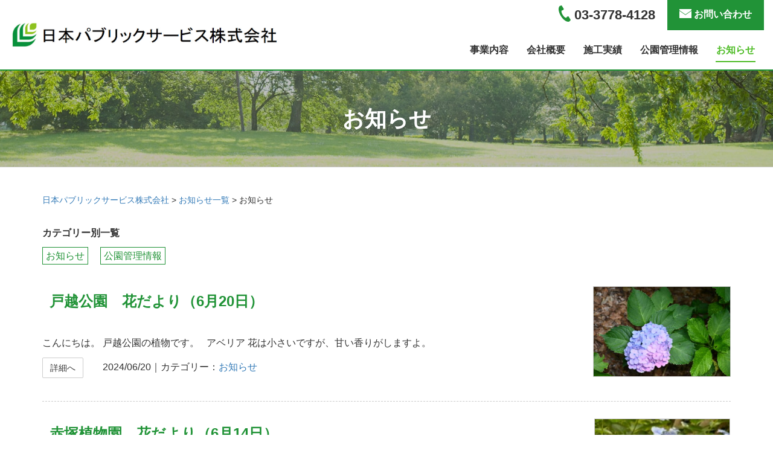

--- FILE ---
content_type: text/html; charset=UTF-8
request_url: https://www.nihon-public.co.jp/category/info/news/page/5/
body_size: 49370
content:
<!DOCTYPE html>
<html lang="ja">
<head>
<meta charset="utf-8">
<meta http-equiv="X-UA-Compatible" content="IE=edge">
<meta name="viewport" content="width=device-width, initial-scale=1">
<title>お知らせ | 日本パブリックサービス株式会社 - Part 5</title>

<!--ニュース用ヘッダー情報-->
<meta name="description" itemprop="description" content="" />
<meta name="keywords" itemprop="keywords" content="" />
<!--実績用ヘッダー情報-->


<!-- All in One SEO Pack 3.1.1 によって Michael Torbert の Semper Fi Web Design[186,208] -->
<meta name="robots" content="noindex,follow" />
<link rel="prev" href="https://www.nihon-public.co.jp/category/info/news/page/4/" />
<link rel="next" href="https://www.nihon-public.co.jp/category/info/news/page/6/" />

<link rel="canonical" href="https://www.nihon-public.co.jp/category/info/news/page/5/" />
<!-- All in One SEO Pack -->
<link rel='dns-prefetch' href='//s.w.org' />
<link rel='dns-prefetch' href='//www.googletagmanager.com' />
<link rel="alternate" type="application/rss+xml" title="日本パブリックサービス株式会社 &raquo; お知らせ カテゴリーのフィード" href="https://www.nihon-public.co.jp/category/info/news/feed/" />
		<script type="text/javascript">
			window._wpemojiSettings = {"baseUrl":"https:\/\/s.w.org\/images\/core\/emoji\/12.0.0-1\/72x72\/","ext":".png","svgUrl":"https:\/\/s.w.org\/images\/core\/emoji\/12.0.0-1\/svg\/","svgExt":".svg","source":{"concatemoji":"https:\/\/www.nihon-public.co.jp\/WP\/wp-includes\/js\/wp-emoji-release.min.js?ver=5.2.2"}};
			!function(a,b,c){function d(a,b){var c=String.fromCharCode;l.clearRect(0,0,k.width,k.height),l.fillText(c.apply(this,a),0,0);var d=k.toDataURL();l.clearRect(0,0,k.width,k.height),l.fillText(c.apply(this,b),0,0);var e=k.toDataURL();return d===e}function e(a){var b;if(!l||!l.fillText)return!1;switch(l.textBaseline="top",l.font="600 32px Arial",a){case"flag":return!(b=d([55356,56826,55356,56819],[55356,56826,8203,55356,56819]))&&(b=d([55356,57332,56128,56423,56128,56418,56128,56421,56128,56430,56128,56423,56128,56447],[55356,57332,8203,56128,56423,8203,56128,56418,8203,56128,56421,8203,56128,56430,8203,56128,56423,8203,56128,56447]),!b);case"emoji":return b=d([55357,56424,55356,57342,8205,55358,56605,8205,55357,56424,55356,57340],[55357,56424,55356,57342,8203,55358,56605,8203,55357,56424,55356,57340]),!b}return!1}function f(a){var c=b.createElement("script");c.src=a,c.defer=c.type="text/javascript",b.getElementsByTagName("head")[0].appendChild(c)}var g,h,i,j,k=b.createElement("canvas"),l=k.getContext&&k.getContext("2d");for(j=Array("flag","emoji"),c.supports={everything:!0,everythingExceptFlag:!0},i=0;i<j.length;i++)c.supports[j[i]]=e(j[i]),c.supports.everything=c.supports.everything&&c.supports[j[i]],"flag"!==j[i]&&(c.supports.everythingExceptFlag=c.supports.everythingExceptFlag&&c.supports[j[i]]);c.supports.everythingExceptFlag=c.supports.everythingExceptFlag&&!c.supports.flag,c.DOMReady=!1,c.readyCallback=function(){c.DOMReady=!0},c.supports.everything||(h=function(){c.readyCallback()},b.addEventListener?(b.addEventListener("DOMContentLoaded",h,!1),a.addEventListener("load",h,!1)):(a.attachEvent("onload",h),b.attachEvent("onreadystatechange",function(){"complete"===b.readyState&&c.readyCallback()})),g=c.source||{},g.concatemoji?f(g.concatemoji):g.wpemoji&&g.twemoji&&(f(g.twemoji),f(g.wpemoji)))}(window,document,window._wpemojiSettings);
		</script>
		<style type="text/css">
img.wp-smiley,
img.emoji {
	display: inline !important;
	border: none !important;
	box-shadow: none !important;
	height: 1em !important;
	width: 1em !important;
	margin: 0 .07em !important;
	vertical-align: -0.1em !important;
	background: none !important;
	padding: 0 !important;
}
</style>
	<link rel='stylesheet' id='wp-block-library-css'  href='https://www.nihon-public.co.jp/WP/wp-includes/css/dist/block-library/style.min.css?ver=5.2.2' type='text/css' media='all' />
<link rel='stylesheet' id='contact-form-7-css'  href='https://www.nihon-public.co.jp/WP/wp-content/plugins/contact-form-7/includes/css/styles.css?ver=5.1.3' type='text/css' media='all' />
<link rel='stylesheet' id='contact-form-7-confirm-css'  href='https://www.nihon-public.co.jp/WP/wp-content/plugins/contact-form-7-add-confirm/includes/css/styles.css?ver=5.1' type='text/css' media='all' />
<link rel='stylesheet' id='wp-pagenavi-css'  href='https://www.nihon-public.co.jp/WP/wp-content/plugins/wp-pagenavi/pagenavi-css.css?ver=2.70' type='text/css' media='all' />
<link rel='stylesheet' id='parent-style-css'  href='https://www.nihon-public.co.jp/WP/wp-content/themes/50410theme/style.css?ver=5.2.2' type='text/css' media='all' />
<link rel='stylesheet' id='tablepress-default-css'  href='https://www.nihon-public.co.jp/WP/wp-content/plugins/tablepress/css/default.min.css?ver=1.9.2' type='text/css' media='all' />
<link rel='https://api.w.org/' href='https://www.nihon-public.co.jp/wp-json/' />
<meta name="generator" content="Site Kit by Google 1.77.0" /><script type="text/javascript">
document.addEventListener( 'wpcf7mailsent', function( event ) {
    ga( 'send', 'event', 'Contact Form', 'submit' );
}, false );
</script>
<link rel="stylesheet" href="https://www.nihon-public.co.jp/WP/wp-content/themes/50410theme_child/css/sample.php?class=press&url=https%3A%2F%2Fwww.nihon-public.co.jp%2FWP%2Fwp-content%2Fthemes%2F50410theme&color=%23F00&charset=UTF-8" type="text/css" />
<!-- Google タグ マネージャー スニペット (Site Kit が追加) -->
<script>
			( function( w, d, s, l, i ) {
				w[l] = w[l] || [];
				w[l].push( {'gtm.start': new Date().getTime(), event: 'gtm.js'} );
				var f = d.getElementsByTagName( s )[0],
					j = d.createElement( s ), dl = l != 'dataLayer' ? '&l=' + l : '';
				j.async = true;
				j.src = 'https://www.googletagmanager.com/gtm.js?id=' + i + dl;
				f.parentNode.insertBefore( j, f );
			} )( window, document, 'script', 'dataLayer', 'GTM-M2PV45N' );
			
</script>

<!-- (ここまで) Google タグ マネージャー スニペット (Site Kit が追加) -->
<link rel="icon" href="https://www.nihon-public.co.jp/WP/wp-content/uploads/2023/05/cropped-favicon-32x32.jpg" sizes="32x32" />
<link rel="icon" href="https://www.nihon-public.co.jp/WP/wp-content/uploads/2023/05/cropped-favicon-192x192.jpg" sizes="192x192" />
<link rel="apple-touch-icon-precomposed" href="https://www.nihon-public.co.jp/WP/wp-content/uploads/2023/05/cropped-favicon-180x180.jpg" />
<meta name="msapplication-TileImage" content="https://www.nihon-public.co.jp/WP/wp-content/uploads/2023/05/cropped-favicon-270x270.jpg" />

<!-- Bootstrap -->
<link href="https://www.nihon-public.co.jp/WP/wp-content/themes/50410theme/css/bootstrap.min.css" rel="stylesheet">
<link href="https://www.nihon-public.co.jp/WP/wp-content/themes/50410theme/css/skin04.php" rel="stylesheet" type="text/css">
<link href="https://www.nihon-public.co.jp/WP/wp-content/themes/50410theme/css/common.php" rel="stylesheet" type="text/css">
<link href="https://www.nihon-public.co.jp/WP/wp-content/themes/50410theme/css/customize.php" rel="stylesheet" type="text/css">
<link href="https://www.nihon-public.co.jp/WP/wp-content/themes/50410theme_child/css/customize.php" rel="stylesheet" type="text/css">


<link href="https://www.nihon-public.co.jp/WP/wp-content/themes/50410theme/css/print.php" rel="stylesheet" type="text/css" media="print">





<style type="text/css">
</style>


<!-- jQuery (necessary for Bootstrap's JavaScript plugins) -->
<script src="https://ajax.googleapis.com/ajax/libs/jquery/1.11.1/jquery.min.js"></script>



</head>

<body class="archive paged category category-news category-1 paged-5 category-paged-5">

		
			
			
<!--header-->
<header id="header_area">
	<!--header pc-->
	<div id="jump_header">
		<div id="header_pc">
			<div id="header_catch">
				<div class="container">
					<div class="heaer_catch_inner">
						<div class="header_catch_text">
														<p>													</div>
																	</div>
				</div>
			</div>
			
			<div id="header" class="container">
			
				<!-- ロゴ -->
				<div id="header_logo">
																	<p><a href="https://www.nihon-public.co.jp"><img src='https://www.nihon-public.co.jp/WP/wp-content/uploads/2023/05/logo2023.jpg' alt="日本パブリックサービス株式会社"></a></p>
															</div>
				<!-- ロゴ -->
				
				<!--ヘッダーナビゲーション トップ-->
				<div class="main-nav-block01">
							<nav class="main_nav">
	<div class="container">
		<div class="menu-%e3%83%a1%e3%82%a4%e3%83%b3%e3%83%a1%e3%83%8b%e3%83%a5%e3%83%bc-container"><ul class="clearfix menu"><li id="menu-item-66" class="menu-item menu-item-type-post_type menu-item-object-page menu-item-66"><a href="https://www.nihon-public.co.jp/about/">事業内容<small></small></a></li>
<li id="menu-item-29" class="menu-item menu-item-type-post_type menu-item-object-page menu-item-29"><a href="https://www.nihon-public.co.jp/company/">会社概要<small></small></a></li>
<li id="menu-item-48" class="menu-item menu-item-type-custom menu-item-object-custom menu-item-48"><a href="https://www.nihon-public.co.jp/result">施工実績<small></small></a></li>
<li id="menu-item-174" class="menu-item menu-item-type-taxonomy menu-item-object-category menu-item-174"><a href="https://www.nihon-public.co.jp/category/info/park-information/">公園管理情報<small></small></a></li>
<li id="menu-item-176" class="menu-item menu-item-type-taxonomy menu-item-object-category current-menu-item menu-item-176"><a href="https://www.nihon-public.co.jp/category/info/news/" aria-current="page">お知らせ<small></small></a></li>
</ul></div>	</div>
</nav>						</div>
				<!--//ヘッダーナビゲーション トップ-->

				<!-- お問い合わせ -->
				<div class="header-contact">
				
										<div id="header_tel">
						<span class="icon icon-tel" aria-hidden="true">
							<svg version="1.1" xmlns="http://www.w3.org/2000/svg" xmlns:xlink="http://www.w3.org/1999/xlink" x="0px"
								 y="0px" viewBox="0 0 20 27" style="enable-background:new 0 0 20 27;" xml:space="preserve">
							<path d="M1.79,1.14C0,2.35-0.36,6.11,0.32,9.17c0.53,2.39,1.65,5.59,3.54,8.6c1.78,2.84,4.26,5.38,6.15,6.85
								c2.43,1.89,5.89,3.09,7.68,1.89c0.91-0.61,2.25-2.27,2.31-2.57c0,0-0.79-1.26-0.96-1.54l-2.65-4.23c-0.2-0.31-1.43-0.03-2.06,0.34
								c-0.85,0.5-1.62,1.83-1.62,1.83c-0.58,0.35-1.07,0-2.08-0.48c-1.25-0.59-2.65-2.44-3.76-4.11c-1.02-1.74-2.08-3.81-2.09-5.23
								C4.76,9.37,4.65,8.77,5.2,8.36c0,0,1.49-0.19,2.27-0.79c0.58-0.44,1.34-1.49,1.14-1.81L5.96,1.54C5.79,1.26,5,0,5,0
								C4.71-0.06,2.69,0.54,1.79,1.14z"/>
							</svg>
						</span>
						03-3778-4128					</div>
					
					<div id="header_inquiry" class="alpha">
						<a href="https://www.nihon-public.co.jp/contact/">
							<span class="icon icon-mail" aria-hidden="true">
								<svg version="1.1" xmlns="http://www.w3.org/2000/svg" xmlns:xlink="http://www.w3.org/1999/xlink" x="0px"
									 y="0px" viewBox="0 0 20 15" style="enable-background:new 0 0 20 15;" xml:space="preserve">
								<polygon points="20,0 0,0 0,1.97 0,1.97 10,8.97 20,1.97 20,1.97 "/>
								<polygon points="20,15 20,2.95 20,2.95 10,9.95 0,2.95 0,2.95 0,15 "/>
								</svg>
							</span>
							<span class="header_inquiry_text">お問い合わせ</span>
						</a>
					</div>
					
					<!--ヘッダーナビゲーション トップ-->
					<div class="main-nav-block03">
								<nav class="main_nav">
	<div class="container">
		<div class="menu-%e3%83%a1%e3%82%a4%e3%83%b3%e3%83%a1%e3%83%8b%e3%83%a5%e3%83%bc-container"><ul class="clearfix menu"><li class="menu-item menu-item-type-post_type menu-item-object-page menu-item-66"><a href="https://www.nihon-public.co.jp/about/">事業内容<small></small></a></li>
<li class="menu-item menu-item-type-post_type menu-item-object-page menu-item-29"><a href="https://www.nihon-public.co.jp/company/">会社概要<small></small></a></li>
<li class="menu-item menu-item-type-custom menu-item-object-custom menu-item-48"><a href="https://www.nihon-public.co.jp/result">施工実績<small></small></a></li>
<li class="menu-item menu-item-type-taxonomy menu-item-object-category menu-item-174"><a href="https://www.nihon-public.co.jp/category/info/park-information/">公園管理情報<small></small></a></li>
<li class="menu-item menu-item-type-taxonomy menu-item-object-category current-menu-item menu-item-176"><a href="https://www.nihon-public.co.jp/category/info/news/" aria-current="page">お知らせ<small></small></a></li>
</ul></div>	</div>
</nav>							</div>
					<!--//ヘッダーナビゲーション トップ-->
					
				</div>
				<!-- お問い合わせ -->
				
				<!-- お問い合わせ skin04用 -->
				<div class="header-contact-custom">
				
					<div class="header-contact-custom-inner">
												<div id="header_tel">
							<span class="icon icon-tel" aria-hidden="true">
								<svg version="1.1" xmlns="http://www.w3.org/2000/svg" xmlns:xlink="http://www.w3.org/1999/xlink" x="0px"
									 y="0px" viewBox="0 0 20 27" style="enable-background:new 0 0 20 27;" xml:space="preserve">
								<path d="M1.79,1.14C0,2.35-0.36,6.11,0.32,9.17c0.53,2.39,1.65,5.59,3.54,8.6c1.78,2.84,4.26,5.38,6.15,6.85
									c2.43,1.89,5.89,3.09,7.68,1.89c0.91-0.61,2.25-2.27,2.31-2.57c0,0-0.79-1.26-0.96-1.54l-2.65-4.23c-0.2-0.31-1.43-0.03-2.06,0.34
									c-0.85,0.5-1.62,1.83-1.62,1.83c-0.58,0.35-1.07,0-2.08-0.48c-1.25-0.59-2.65-2.44-3.76-4.11c-1.02-1.74-2.08-3.81-2.09-5.23
									C4.76,9.37,4.65,8.77,5.2,8.36c0,0,1.49-0.19,2.27-0.79c0.58-0.44,1.34-1.49,1.14-1.81L5.96,1.54C5.79,1.26,5,0,5,0
									C4.71-0.06,2.69,0.54,1.79,1.14z"/>
								</svg>
							</span>
							03-3778-4128						</div>
						
						<div id="header_inquiry" class="alpha">
							<a href="https://www.nihon-public.co.jp/contact/">
								<span class="icon icon-mail" aria-hidden="true">
									<svg version="1.1" xmlns="http://www.w3.org/2000/svg" xmlns:xlink="http://www.w3.org/1999/xlink" x="0px"
										 y="0px" viewBox="0 0 20 15" style="enable-background:new 0 0 20 15;" xml:space="preserve">
									<polygon points="20,0 0,0 0,1.97 0,1.97 10,8.97 20,1.97 20,1.97 "/>
									<polygon points="20,15 20,2.95 20,2.95 10,9.95 0,2.95 0,2.95 0,15 "/>
									</svg>
								</span>
								<span class="header_inquiry_text">お問い合わせ</span>
							</a>
						</div>
					</div>
					
					<!--ヘッダーナビゲーション トップ-->
					<div class="main-nav-block03">
								<nav class="main_nav">
	<div class="container">
		<div class="menu-%e3%83%a1%e3%82%a4%e3%83%b3%e3%83%a1%e3%83%8b%e3%83%a5%e3%83%bc-container"><ul class="clearfix menu"><li class="menu-item menu-item-type-post_type menu-item-object-page menu-item-66"><a href="https://www.nihon-public.co.jp/about/">事業内容<small></small></a></li>
<li class="menu-item menu-item-type-post_type menu-item-object-page menu-item-29"><a href="https://www.nihon-public.co.jp/company/">会社概要<small></small></a></li>
<li class="menu-item menu-item-type-custom menu-item-object-custom menu-item-48"><a href="https://www.nihon-public.co.jp/result">施工実績<small></small></a></li>
<li class="menu-item menu-item-type-taxonomy menu-item-object-category menu-item-174"><a href="https://www.nihon-public.co.jp/category/info/park-information/">公園管理情報<small></small></a></li>
<li class="menu-item menu-item-type-taxonomy menu-item-object-category current-menu-item menu-item-176"><a href="https://www.nihon-public.co.jp/category/info/news/" aria-current="page">お知らせ<small></small></a></li>
</ul></div>	</div>
</nav>							</div>
					<!--//ヘッダーナビゲーション トップ-->
					
				</div>
				<!-- お問い合わせ -->

			</div>
			
			<!--ヘッダーナビゲーション トップ-->
			<div class="main-nav-block02">
						<nav class="main_nav">
	<div class="container">
		<div class="menu-%e3%83%a1%e3%82%a4%e3%83%b3%e3%83%a1%e3%83%8b%e3%83%a5%e3%83%bc-container"><ul class="clearfix menu"><li class="menu-item menu-item-type-post_type menu-item-object-page menu-item-66"><a href="https://www.nihon-public.co.jp/about/">事業内容<small></small></a></li>
<li class="menu-item menu-item-type-post_type menu-item-object-page menu-item-29"><a href="https://www.nihon-public.co.jp/company/">会社概要<small></small></a></li>
<li class="menu-item menu-item-type-custom menu-item-object-custom menu-item-48"><a href="https://www.nihon-public.co.jp/result">施工実績<small></small></a></li>
<li class="menu-item menu-item-type-taxonomy menu-item-object-category menu-item-174"><a href="https://www.nihon-public.co.jp/category/info/park-information/">公園管理情報<small></small></a></li>
<li class="menu-item menu-item-type-taxonomy menu-item-object-category current-menu-item menu-item-176"><a href="https://www.nihon-public.co.jp/category/info/news/" aria-current="page">お知らせ<small></small></a></li>
</ul></div>	</div>
</nav>					</div>
			<!--//ヘッダーナビゲーション トップ-->
			
		</div>
	</div>
	<!--header pc-->
	
	<!--header sp-->
	<div id="header_sp">
		
		<div id="header_sp_logo">
											<p><a href="https://www.nihon-public.co.jp"><img src='https://www.nihon-public.co.jp/WP/wp-content/uploads/2023/05/logo2023.jpg' alt="日本パブリックサービス株式会社"></a></p>
									</div>
		
		<nav>
			
			<div id="header_sp_list" class="clearfix">
				<div id="header_sp_tel">
					<a href="tel:03-3778-4128">
						<span class="icon icon-tel" aria-hidden="true">
							<svg version="1.1" xmlns="http://www.w3.org/2000/svg" xmlns:xlink="http://www.w3.org/1999/xlink" x="0px"
								 y="0px" viewBox="0 0 20 27" style="enable-background:new 0 0 20 27;" xml:space="preserve">
							<path d="M1.79,1.14C0,2.35-0.36,6.11,0.32,9.17c0.53,2.39,1.65,5.59,3.54,8.6c1.78,2.84,4.26,5.38,6.15,6.85
								c2.43,1.89,5.89,3.09,7.68,1.89c0.91-0.61,2.25-2.27,2.31-2.57c0,0-0.79-1.26-0.96-1.54l-2.65-4.23c-0.2-0.31-1.43-0.03-2.06,0.34
								c-0.85,0.5-1.62,1.83-1.62,1.83c-0.58,0.35-1.07,0-2.08-0.48c-1.25-0.59-2.65-2.44-3.76-4.11c-1.02-1.74-2.08-3.81-2.09-5.23
								C4.76,9.37,4.65,8.77,5.2,8.36c0,0,1.49-0.19,2.27-0.79c0.58-0.44,1.34-1.49,1.14-1.81L5.96,1.54C5.79,1.26,5,0,5,0
								C4.71-0.06,2.69,0.54,1.79,1.14z"/>
							</svg>
						</span>
					</a>
				</div>
				<div class="header_sp_mail">
					<a href="https://www.nihon-public.co.jp/contact/">
						<span class="icon icon-mail" aria-hidden="true">
							<svg version="1.1" xmlns="http://www.w3.org/2000/svg" xmlns:xlink="http://www.w3.org/1999/xlink" x="0px"
								 y="0px" viewBox="0 0 20 15" style="enable-background:new 0 0 20 15;" xml:space="preserve">
							<polygon points="20,0 0,0 0,1.97 0,1.97 10,8.97 20,1.97 20,1.97 "/>
							<polygon points="20,15 20,2.95 20,2.95 10,9.95 0,2.95 0,2.95 0,15 "/>
							</svg>
						</span>
					</a>
				</div>
				<div class="header_sp_menu">
					<button type="button" data-toggle="collapse" data-target="#bs-example-navbar-collapse-1">
						<a class="menu-trigger inactive" href="#">
						  <span></span>
						  <span></span>
						  <span></span>
						</a>
					</button>
				</div>
				
			</div>
			
			<div class="navbar-collapse collapse" id="bs-example-navbar-collapse-1">
				<div id="header_sp_list_down" class="row">
					<!--ヘッダーナビゲーション-->
					<div id="header_navi_sp" class="container clearfix"><div class="row">		<nav class="main_nav_sp">
	<div class="menu-%e3%82%b9%e3%83%9e%e3%83%9b%e3%83%a1%e3%83%8b%e3%83%a5%e3%83%bc-container"><ul class="clearfix menu"><li id="menu-item-23" class="menu-item menu-item-type-post_type menu-item-object-page menu-item-home menu-item-23"><a href="https://www.nihon-public.co.jp/">トップページ<small></small></a></li>
<li id="menu-item-63" class="menu-item menu-item-type-post_type menu-item-object-page menu-item-63"><a href="https://www.nihon-public.co.jp/about/">事業内容<small></small></a></li>
<li id="menu-item-30" class="menu-item menu-item-type-post_type menu-item-object-page menu-item-30"><a href="https://www.nihon-public.co.jp/company/">会社概要<small></small></a></li>
<li id="menu-item-47" class="menu-item menu-item-type-custom menu-item-object-custom menu-item-47"><a href="https://www.nihon-public.co.jp/result">施工実績<small></small></a></li>
<li id="menu-item-178" class="menu-item menu-item-type-taxonomy menu-item-object-category menu-item-178"><a href="https://www.nihon-public.co.jp/category/info/park-information/">公園管理情報<small></small></a></li>
<li id="menu-item-177" class="menu-item menu-item-type-taxonomy menu-item-object-category current-menu-item menu-item-177"><a href="https://www.nihon-public.co.jp/category/info/news/" aria-current="page">お知らせ<small></small></a></li>
<li id="menu-item-24" class="menu-item menu-item-type-post_type menu-item-object-page menu-item-24"><a href="https://www.nihon-public.co.jp/contact/">お問い合わせ<small></small></a></li>
</ul></div></nav>		</div></div>					<!--//ヘッダーナビゲーション-->
				</div>
			</div>
		
		</nav>
	</div>
	<!--//header sp-->
	
	
		
	<!--カルーセル・メインヴィジュアル-->
		<!--category-->
				<div id="page_title">
			<div class="container">
				<h1>お知らせ</h1>
			</div>
		</div>
	
		<!--//カルーセル・メインヴィジュアル-->
	
	<!--パンくずリスト-->
			<div class="breadcrumbs">
			<div class="container">
				<!-- Breadcrumb NavXT 6.3.0 -->
<span property="itemListElement" typeof="ListItem"><a property="item" typeof="WebPage" title="日本パブリックサービス株式会社." href="https://www.nihon-public.co.jp" class="home"><span property="name">日本パブリックサービス株式会社</span></a><meta property="position" content="1"></span> &gt; <span property="itemListElement" typeof="ListItem"><a property="item" typeof="WebPage" title="Go to the お知らせ一覧 category archives." href="https://www.nihon-public.co.jp/category/info/" class="taxonomy category"><span property="name">お知らせ一覧</span></a><meta property="position" content="2"></span> &gt; <span property="itemListElement" typeof="ListItem"><span property="name">お知らせ</span><meta property="position" content="3"></span>			</div>
		</div>
		<!--//パンくずリスト-->
	
</header>
<!--//header-->
	
	
<!--contents-->
<div id="page_contents">
		<div class="container">
		<div >
			<div class="
									 contents_tile">
				<section>
										<div class="bottom_cat">
						<p>カテゴリー別一覧</p>
						<ul>
							<li><a href="https://www.nihon-public.co.jp/category/info/news/">お知らせ</a></li>
							<li><a href="https://www.nihon-public.co.jp/category/info/park-information//">公園管理情報</a></li>
						</ul>
					</div>
																							<!--アイキャッチ有-->
					<article class="result_list clearfix">
						<div class="news_archive_data col-lg-10 col-md-10 col-sm-9 col-xs-9">
							<div class="row">
								<h2 id="3202" class="caption01">戸越公園　花だより（6月20日）</h2>
<p>こんにちは。 戸越公園の植物です。 &nbsp; アベリア 花は小さいですが、甘い香りがしますよ。</p>
								<div class="row">
									<p class="col-lg-6 col-md-6"><a href="https://www.nihon-public.co.jp/info/news/3202/" class="btn btn-default">詳細へ</a>&emsp;&emsp;<time>2024/06/20</time>｜カテゴリー：<a href="https://www.nihon-public.co.jp/category/info/news/" rel="category tag">お知らせ</a></p>
								</div>
							</div>
						</div>
						
						<div class="result_archive_img col-lg-2 col-md-2 col-sm-3 col-xs-3">
							<div class="row text-center">
								<span><img width="300" height="200" src="https://www.nihon-public.co.jp/WP/wp-content/uploads/2024/06/DSC_2974-300x200.jpg" class="attachment-medium size-medium wp-post-image" alt="" srcset="https://www.nihon-public.co.jp/WP/wp-content/uploads/2024/06/DSC_2974-300x200.jpg 300w, https://www.nihon-public.co.jp/WP/wp-content/uploads/2024/06/DSC_2974-768x512.jpg 768w, https://www.nihon-public.co.jp/WP/wp-content/uploads/2024/06/DSC_2974-1024x683.jpg 1024w, https://www.nihon-public.co.jp/WP/wp-content/uploads/2024/06/DSC_2974-272x182.jpg 272w, https://www.nihon-public.co.jp/WP/wp-content/uploads/2024/06/DSC_2974-e1732070083905.jpg 1000w" sizes="(max-width: 300px) 100vw, 300px" /></span>
							</div>
						</div>
					
					</article>
					<!--//アイキャッチ有-->
																							<!--アイキャッチ有-->
					<article class="result_list clearfix">
						<div class="news_archive_data col-lg-10 col-md-10 col-sm-9 col-xs-9">
							<div class="row">
								<h2 id="3200" class="caption01">赤塚植物園　花だより（6月14日）</h2>
<p>こんにちは。 今年はまだ梅雨が来ていませんが、 すでに梅雨明けのような真夏日ですね。 &nbsp;</p>
								<div class="row">
									<p class="col-lg-6 col-md-6"><a href="https://www.nihon-public.co.jp/info/news/3200/" class="btn btn-default">詳細へ</a>&emsp;&emsp;<time>2024/06/14</time>｜カテゴリー：<a href="https://www.nihon-public.co.jp/category/info/news/" rel="category tag">お知らせ</a></p>
								</div>
							</div>
						</div>
						
						<div class="result_archive_img col-lg-2 col-md-2 col-sm-3 col-xs-3">
							<div class="row text-center">
								<span><img width="225" height="300" src="https://www.nihon-public.co.jp/WP/wp-content/uploads/2024/06/5aeddfe3f3c4797a2cc97967af81cdfa-225x300.jpg" class="attachment-medium size-medium wp-post-image" alt="" srcset="https://www.nihon-public.co.jp/WP/wp-content/uploads/2024/06/5aeddfe3f3c4797a2cc97967af81cdfa-225x300.jpg 225w, https://www.nihon-public.co.jp/WP/wp-content/uploads/2024/06/5aeddfe3f3c4797a2cc97967af81cdfa.jpg 480w" sizes="(max-width: 225px) 100vw, 225px" /></span>
							</div>
						</div>
					
					</article>
					<!--//アイキャッチ有-->
																							<!--アイキャッチ有-->
					<article class="result_list clearfix">
						<div class="news_archive_data col-lg-10 col-md-10 col-sm-9 col-xs-9">
							<div class="row">
								<h2 id="3186" class="caption01">戸越公園　～かわいいカルガモの親子～</h2>
<p>今週から戸越公園に可愛い親子が現れました。 お母さんカルガモと、3羽のヒナです。 お母さんに必死につ</p>
								<div class="row">
									<p class="col-lg-6 col-md-6"><a href="https://www.nihon-public.co.jp/info/news/3186/" class="btn btn-default">詳細へ</a>&emsp;&emsp;<time>2024/06/13</time>｜カテゴリー：<a href="https://www.nihon-public.co.jp/category/info/news/" rel="category tag">お知らせ</a></p>
								</div>
							</div>
						</div>
						
						<div class="result_archive_img col-lg-2 col-md-2 col-sm-3 col-xs-3">
							<div class="row text-center">
								<span><img width="300" height="200" src="https://www.nihon-public.co.jp/WP/wp-content/uploads/2024/06/DSC_2964-300x200.jpg" class="attachment-medium size-medium wp-post-image" alt="" srcset="https://www.nihon-public.co.jp/WP/wp-content/uploads/2024/06/DSC_2964-300x200.jpg 300w, https://www.nihon-public.co.jp/WP/wp-content/uploads/2024/06/DSC_2964-768x512.jpg 768w, https://www.nihon-public.co.jp/WP/wp-content/uploads/2024/06/DSC_2964-1024x683.jpg 1024w, https://www.nihon-public.co.jp/WP/wp-content/uploads/2024/06/DSC_2964-272x182.jpg 272w, https://www.nihon-public.co.jp/WP/wp-content/uploads/2024/06/DSC_2964-e1732070189621.jpg 1000w" sizes="(max-width: 300px) 100vw, 300px" /></span>
							</div>
						</div>
					
					</article>
					<!--//アイキャッチ有-->
																							<!--アイキャッチ有-->
					<article class="result_list clearfix">
						<div class="news_archive_data col-lg-10 col-md-10 col-sm-9 col-xs-9">
							<div class="row">
								<h2 id="3174" class="caption01">赤塚植物園　花だより（6月3日）</h2>
<p>こんにちは。 6月に入り、雨上がりの木々の緑が より美しく輝く季節となりました。 &nbsp; クチ</p>
								<div class="row">
									<p class="col-lg-6 col-md-6"><a href="https://www.nihon-public.co.jp/info/news/3174/" class="btn btn-default">詳細へ</a>&emsp;&emsp;<time>2024/06/03</time>｜カテゴリー：<a href="https://www.nihon-public.co.jp/category/info/news/" rel="category tag">お知らせ</a></p>
								</div>
							</div>
						</div>
						
						<div class="result_archive_img col-lg-2 col-md-2 col-sm-3 col-xs-3">
							<div class="row text-center">
								<span><img width="225" height="300" src="https://www.nihon-public.co.jp/WP/wp-content/uploads/2024/06/34d32bb816a95883e75c801993cc0b9f-225x300.jpg" class="attachment-medium size-medium wp-post-image" alt="" srcset="https://www.nihon-public.co.jp/WP/wp-content/uploads/2024/06/34d32bb816a95883e75c801993cc0b9f-225x300.jpg 225w, https://www.nihon-public.co.jp/WP/wp-content/uploads/2024/06/34d32bb816a95883e75c801993cc0b9f.jpg 480w" sizes="(max-width: 225px) 100vw, 225px" /></span>
							</div>
						</div>
					
					</article>
					<!--//アイキャッチ有-->
																							<!--アイキャッチ有-->
					<article class="result_list clearfix">
						<div class="news_archive_data col-lg-10 col-md-10 col-sm-9 col-xs-9">
							<div class="row">
								<h2 id="3168" class="caption01">赤塚植物園　花だより（5月31日）</h2>
<p>あっという間に5月最終日ですね。 これから梅雨シーズンになりますが、アジサイは雨が大好きです！ 「水</p>
								<div class="row">
									<p class="col-lg-6 col-md-6"><a href="https://www.nihon-public.co.jp/info/news/3168/" class="btn btn-default">詳細へ</a>&emsp;&emsp;<time>2024/05/31</time>｜カテゴリー：<a href="https://www.nihon-public.co.jp/category/info/news/" rel="category tag">お知らせ</a></p>
								</div>
							</div>
						</div>
						
						<div class="result_archive_img col-lg-2 col-md-2 col-sm-3 col-xs-3">
							<div class="row text-center">
								<span><img width="225" height="300" src="https://www.nihon-public.co.jp/WP/wp-content/uploads/2024/05/eee213acc05818a6d3941134fbc0985f-225x300.jpg" class="attachment-medium size-medium wp-post-image" alt="" srcset="https://www.nihon-public.co.jp/WP/wp-content/uploads/2024/05/eee213acc05818a6d3941134fbc0985f-225x300.jpg 225w, https://www.nihon-public.co.jp/WP/wp-content/uploads/2024/05/eee213acc05818a6d3941134fbc0985f.jpg 480w" sizes="(max-width: 225px) 100vw, 225px" /></span>
							</div>
						</div>
					
					</article>
					<!--//アイキャッチ有-->
																							<!--アイキャッチ有-->
					<article class="result_list clearfix">
						<div class="news_archive_data col-lg-10 col-md-10 col-sm-9 col-xs-9">
							<div class="row">
								<h2 id="3156" class="caption01">戸越公園・文庫の森　花だより（5月22日）</h2>
<p>文庫の森でもアジサイが咲き始めました。 &nbsp; 戸越公園ではザクロが咲き始めました。 地面に落</p>
								<div class="row">
									<p class="col-lg-6 col-md-6"><a href="https://www.nihon-public.co.jp/info/news/3156/" class="btn btn-default">詳細へ</a>&emsp;&emsp;<time>2024/05/22</time>｜カテゴリー：<a href="https://www.nihon-public.co.jp/category/info/news/" rel="category tag">お知らせ</a></p>
								</div>
							</div>
						</div>
						
						<div class="result_archive_img col-lg-2 col-md-2 col-sm-3 col-xs-3">
							<div class="row text-center">
								<span><img width="300" height="225" src="https://www.nihon-public.co.jp/WP/wp-content/uploads/2024/05/IMG_9267-300x225.jpg" class="attachment-medium size-medium wp-post-image" alt="" srcset="https://www.nihon-public.co.jp/WP/wp-content/uploads/2024/05/IMG_9267-300x225.jpg 300w, https://www.nihon-public.co.jp/WP/wp-content/uploads/2024/05/IMG_9267-768x576.jpg 768w, https://www.nihon-public.co.jp/WP/wp-content/uploads/2024/05/IMG_9267-1024x768.jpg 1024w, https://www.nihon-public.co.jp/WP/wp-content/uploads/2024/05/IMG_9267-e1732070221464.jpg 1000w" sizes="(max-width: 300px) 100vw, 300px" /></span>
							</div>
						</div>
					
					</article>
					<!--//アイキャッチ有-->
																							<!--アイキャッチ有-->
					<article class="result_list clearfix">
						<div class="news_archive_data col-lg-10 col-md-10 col-sm-9 col-xs-9">
							<div class="row">
								<h2 id="3150" class="caption01">赤塚植物園　花だより（5月22日）</h2>
<p>5月も後半に入り、アジサイが咲き始めました。 赤塚植物園の様子です。 &nbsp; &nbsp; コ</p>
								<div class="row">
									<p class="col-lg-6 col-md-6"><a href="https://www.nihon-public.co.jp/info/news/3150/" class="btn btn-default">詳細へ</a>&emsp;&emsp;<time>2024/05/22</time>｜カテゴリー：<a href="https://www.nihon-public.co.jp/category/info/news/" rel="category tag">お知らせ</a></p>
								</div>
							</div>
						</div>
						
						<div class="result_archive_img col-lg-2 col-md-2 col-sm-3 col-xs-3">
							<div class="row text-center">
								<span><img width="225" height="300" src="https://www.nihon-public.co.jp/WP/wp-content/uploads/2024/05/2b3dc20d89c8f86ede39a85af2efb9b1-225x300.jpg" class="attachment-medium size-medium wp-post-image" alt="" srcset="https://www.nihon-public.co.jp/WP/wp-content/uploads/2024/05/2b3dc20d89c8f86ede39a85af2efb9b1-225x300.jpg 225w, https://www.nihon-public.co.jp/WP/wp-content/uploads/2024/05/2b3dc20d89c8f86ede39a85af2efb9b1.jpg 480w" sizes="(max-width: 225px) 100vw, 225px" /></span>
							</div>
						</div>
					
					</article>
					<!--//アイキャッチ有-->
																							<!--アイキャッチ有-->
					<article class="result_list clearfix">
						<div class="news_archive_data col-lg-10 col-md-10 col-sm-9 col-xs-9">
							<div class="row">
								<h2 id="3144" class="caption01">赤塚植物園　花だより（5月17日）</h2>
<p>赤塚植物園の5月17日の様子です。 &nbsp; ヤマホタルブクロ（山蛍袋） &nbsp; ヒメヒオ</p>
								<div class="row">
									<p class="col-lg-6 col-md-6"><a href="https://www.nihon-public.co.jp/info/news/3144/" class="btn btn-default">詳細へ</a>&emsp;&emsp;<time>2024/05/17</time>｜カテゴリー：<a href="https://www.nihon-public.co.jp/category/info/news/" rel="category tag">お知らせ</a></p>
								</div>
							</div>
						</div>
						
						<div class="result_archive_img col-lg-2 col-md-2 col-sm-3 col-xs-3">
							<div class="row text-center">
								<span><img width="225" height="300" src="https://www.nihon-public.co.jp/WP/wp-content/uploads/2024/05/bbc12f648d7986393abf93f5dfc458da-225x300.jpg" class="attachment-medium size-medium wp-post-image" alt="" srcset="https://www.nihon-public.co.jp/WP/wp-content/uploads/2024/05/bbc12f648d7986393abf93f5dfc458da-225x300.jpg 225w, https://www.nihon-public.co.jp/WP/wp-content/uploads/2024/05/bbc12f648d7986393abf93f5dfc458da.jpg 480w" sizes="(max-width: 225px) 100vw, 225px" /></span>
							</div>
						</div>
					
					</article>
					<!--//アイキャッチ有-->
																							<!--アイキャッチ有-->
					<article class="result_list clearfix">
						<div class="news_archive_data col-lg-10 col-md-10 col-sm-9 col-xs-9">
							<div class="row">
								<h2 id="3137" class="caption01">赤塚植物園　花だより（5月8日）</h2>
<p>こんにちは。 GW明けの赤塚植物園の様子です。 &nbsp; ノイバラ &nbsp; フタリシズカ</p>
								<div class="row">
									<p class="col-lg-6 col-md-6"><a href="https://www.nihon-public.co.jp/info/news/3137/" class="btn btn-default">詳細へ</a>&emsp;&emsp;<time>2024/05/08</time>｜カテゴリー：<a href="https://www.nihon-public.co.jp/category/info/news/" rel="category tag">お知らせ</a></p>
								</div>
							</div>
						</div>
						
						<div class="result_archive_img col-lg-2 col-md-2 col-sm-3 col-xs-3">
							<div class="row text-center">
								<span><img width="225" height="300" src="https://www.nihon-public.co.jp/WP/wp-content/uploads/2024/05/a9519120d646f79678921df7a3b2b0b4-225x300.jpg" class="attachment-medium size-medium wp-post-image" alt="" srcset="https://www.nihon-public.co.jp/WP/wp-content/uploads/2024/05/a9519120d646f79678921df7a3b2b0b4-225x300.jpg 225w, https://www.nihon-public.co.jp/WP/wp-content/uploads/2024/05/a9519120d646f79678921df7a3b2b0b4.jpg 480w" sizes="(max-width: 225px) 100vw, 225px" /></span>
							</div>
						</div>
					
					</article>
					<!--//アイキャッチ有-->
																							<!--アイキャッチ有-->
					<article class="result_list clearfix">
						<div class="news_archive_data col-lg-10 col-md-10 col-sm-9 col-xs-9">
							<div class="row">
								<h2 id="3126" class="caption01">赤塚植物園　～春の植物～</h2>
<p>続々と開花している赤塚植物園の植物です。 &nbsp; オーニソガラムウンベラツム &nbsp; サ</p>
								<div class="row">
									<p class="col-lg-6 col-md-6"><a href="https://www.nihon-public.co.jp/info/news/3126/" class="btn btn-default">詳細へ</a>&emsp;&emsp;<time>2024/04/30</time>｜カテゴリー：<a href="https://www.nihon-public.co.jp/category/info/news/" rel="category tag">お知らせ</a></p>
								</div>
							</div>
						</div>
						
						<div class="result_archive_img col-lg-2 col-md-2 col-sm-3 col-xs-3">
							<div class="row text-center">
								<span><img width="225" height="300" src="https://www.nihon-public.co.jp/WP/wp-content/uploads/2024/04/45dff3e0aab575d7f6c9ccff55691947-225x300.jpg" class="attachment-medium size-medium wp-post-image" alt="" srcset="https://www.nihon-public.co.jp/WP/wp-content/uploads/2024/04/45dff3e0aab575d7f6c9ccff55691947-225x300.jpg 225w, https://www.nihon-public.co.jp/WP/wp-content/uploads/2024/04/45dff3e0aab575d7f6c9ccff55691947.jpg 480w" sizes="(max-width: 225px) 100vw, 225px" /></span>
							</div>
						</div>
					
					</article>
					<!--//アイキャッチ有-->
													
				<!--タクソノミーリスト -->
								
					<!--PAGE NAVI用コード -->
					<div class='wp-pagenavi' role='navigation'>
<span class='pages'>5 / 18</span><a class="first" href="https://www.nihon-public.co.jp/category/info/news/">« First</a><a class="previouspostslink" rel="prev" href="https://www.nihon-public.co.jp/category/info/news/page/4/">«</a><span class='extend'>...</span><a class="page smaller" title="Page 3" href="https://www.nihon-public.co.jp/category/info/news/page/3/">3</a><a class="page smaller" title="Page 4" href="https://www.nihon-public.co.jp/category/info/news/page/4/">4</a><span aria-current='page' class='current'>5</span><a class="page larger" title="Page 6" href="https://www.nihon-public.co.jp/category/info/news/page/6/">6</a><a class="page larger" title="Page 7" href="https://www.nihon-public.co.jp/category/info/news/page/7/">7</a><span class='extend'>...</span><a class="larger page" title="Page 10" href="https://www.nihon-public.co.jp/category/info/news/page/10/">10</a><span class='extend'>...</span><a class="nextpostslink" rel="next" href="https://www.nihon-public.co.jp/category/info/news/page/6/">»</a><a class="last" href="https://www.nihon-public.co.jp/category/info/news/page/18/">Last »</a>
</div>				
				
					
			
				</section>
			</div>
					</div>
	</div>
</div>
<!--//contents-->

<div class="top-contact top-h2">
	<div class="inner">
		<h2>お問い合わせ</h2>
		<div class="contact-wrap">
			<div class="top-contact01"><span class="contact01-2">TEL</span> 03-3778-4128 <span class="contact01-1">受付時間 平日：8:30-17:30 </span></div>
			<div class="top-contact02"><div class="top-contact02-1"><a href="https://www.nihon-public.co.jp/contact/"><span><i class="far fa-envelope"></i></span>メールでのお問い合わせ</a></div></div>
	</div>
	</div>
</div>
<!--footer-->
<footer id="footer_area">
	<div id="footer_pc">
		<!--フッターナビゲーション-->
				<!--//フッターナビゲーション-->
	</div>
	
	<!--フッター-->
	<div class="footer_area clearfix"><div class="container"><div id="pl-w580871fa83ad2"><div class="panel-grid" id="pg-w580871fa83ad2-0" ><div class="panel-grid-cell" id="pgc-w580871fa83ad2-0-0" ><div class="so-panel widget widget_my_widget8 panel-first-child panel-last-child" id="panel-w580871fa83ad2-0-0-0" data-index="0">		<div class="menu-%e3%82%b5%e3%82%a4%e3%83%88%e3%83%9e%e3%83%83%e3%83%97-container"><ul class="clearfix menu"><li id="menu-item-20" class="menu-item menu-item-type-post_type menu-item-object-page menu-item-home menu-item-20"><i class="glyphicon glyphicon-chevron-right" aria-hidden="true"></i><a href="https://www.nihon-public.co.jp/">トップページ<small></small></a></li>
<li id="menu-item-62" class="menu-item menu-item-type-post_type menu-item-object-page menu-item-62"><i class="glyphicon glyphicon-chevron-right" aria-hidden="true"></i><a href="https://www.nihon-public.co.jp/about/">事業内容<small></small></a></li>
<li id="menu-item-28" class="menu-item menu-item-type-post_type menu-item-object-page menu-item-28"><i class="glyphicon glyphicon-chevron-right" aria-hidden="true"></i><a href="https://www.nihon-public.co.jp/company/">会社概要<small></small></a></li>
<li id="menu-item-45" class="menu-item menu-item-type-custom menu-item-object-custom menu-item-45"><i class="glyphicon glyphicon-chevron-right" aria-hidden="true"></i><a href="https://www.nihon-public.co.jp/result">施工実績<small></small></a></li>
<li id="menu-item-180" class="menu-item menu-item-type-taxonomy menu-item-object-category menu-item-180"><i class="glyphicon glyphicon-chevron-right" aria-hidden="true"></i><a href="https://www.nihon-public.co.jp/category/info/park-information/">公園管理情報<small></small></a></li>
<li id="menu-item-179" class="menu-item menu-item-type-taxonomy menu-item-object-category current-menu-item menu-item-179"><i class="glyphicon glyphicon-chevron-right" aria-hidden="true"></i><a href="https://www.nihon-public.co.jp/category/info/news/" aria-current="page">お知らせ<small></small></a></li>
<li id="menu-item-65" class="menu-item menu-item-type-post_type menu-item-object-page menu-item-65"><i class="glyphicon glyphicon-chevron-right" aria-hidden="true"></i><a href="https://www.nihon-public.co.jp/contact/">お問い合わせ<small></small></a></li>
<li id="menu-item-72" class="menu-item menu-item-type-post_type menu-item-object-page menu-item-72"><i class="glyphicon glyphicon-chevron-right" aria-hidden="true"></i><a href="https://www.nihon-public.co.jp/pp/">個人情報保護方針<small></small></a></li>
</ul></div>		</div></div><div class="panel-grid-cell" id="pgc-w580871fa83ad2-0-1" ><div class="so-panel widget widget_my_widget9 panel-first-child panel-last-child" id="panel-w580871fa83ad2-0-1-0" data-index="1">		<div class="footer_about">
	<dl>
				<dt><a href="https://www.nihon-public.co.jp"><img src='https://www.nihon-public.co.jp/WP/wp-content/uploads/2023/05/logo2023.jpg' alt="日本パブリックサービス株式会社"></a></dt>
				<dd>
						<span class="footer_about_tel">
				<span class="icon icon-tel" aria-hidden="true">
					<svg version="1.1" xmlns="http://www.w3.org/2000/svg" xmlns:xlink="http://www.w3.org/1999/xlink" x="0px"
						 y="0px" viewBox="0 0 20 27" style="enable-background:new 0 0 20 27;" xml:space="preserve">
					<path d="M1.79,1.14C0,2.35-0.36,6.11,0.32,9.17c0.53,2.39,1.65,5.59,3.54,8.6c1.78,2.84,4.26,5.38,6.15,6.85
						c2.43,1.89,5.89,3.09,7.68,1.89c0.91-0.61,2.25-2.27,2.31-2.57c0,0-0.79-1.26-0.96-1.54l-2.65-4.23c-0.2-0.31-1.43-0.03-2.06,0.34
						c-0.85,0.5-1.62,1.83-1.62,1.83c-0.58,0.35-1.07,0-2.08-0.48c-1.25-0.59-2.65-2.44-3.76-4.11c-1.02-1.74-2.08-3.81-2.09-5.23
						C4.76,9.37,4.65,8.77,5.2,8.36c0,0,1.49-0.19,2.27-0.79c0.58-0.44,1.34-1.49,1.14-1.81L5.96,1.54C5.79,1.26,5,0,5,0
						C4.71-0.06,2.69,0.54,1.79,1.14z"/>
					</svg>
				</span> 03-3778-4128</span>
									&emsp;<span class="footer_about_fax">
					<span class="icon icon-fax" aria-hidden="true">
						<svg version="1.1" xmlns="http://www.w3.org/2000/svg" xmlns:xlink="http://www.w3.org/1999/xlink" x="0px"
							 y="0px" viewBox="0 0 26 27" style="enable-background:new 0 0 26 27;" xml:space="preserve">
						<rect x="8.34" y="17.7" width="9.32" height="1.07"/>
						<rect x="8.34" y="20.45" width="9.32" height="1.07"/>
						<rect x="8.34" y="22.9" width="4.4" height="1.07"/>
						<path d="M25.31,8.63c-0.42-0.42-1.02-0.69-1.67-0.69h-2.51V4.13L16.99,0h-0.25H4.86v7.95H2.36c-0.65,0-1.24,0.26-1.67,0.69
							C0.26,9.06,0,9.65,0,10.29v8.96c0,0.65,0.26,1.24,0.69,1.66c0.42,0.42,1.02,0.69,1.67,0.69h2.51V27h16.28v-5.4h2.51
							c0.65,0,1.24-0.26,1.67-0.69C25.74,20.49,26,19.9,26,19.25v-8.96C26,9.65,25.74,9.06,25.31,8.63z M16.63,1.37l3.02,3.01h-3.02V1.37z
							 M19.91,25.78H6.09v-4.79h0V16h13.82v5.6h0V25.78z M17.23,12.14c0-0.49,0.4-0.88,0.88-0.88c0.49,0,0.88,0.39,0.88,0.88
							c0,0.49-0.4,0.88-0.88,0.88C17.62,13.02,17.23,12.63,17.23,12.14z M19.91,7.95H6.09V1.22h9.32V5.6h4.5V7.95z M21.87,13.02
							c-0.49,0-0.88-0.39-0.88-0.88c0-0.49,0.4-0.88,0.88-0.88c0.49,0,0.88,0.39,0.88,0.88C22.76,12.63,22.36,13.02,21.87,13.02z"/>
						</svg> 
					</span> 03-3778-4133</span>
									<span class="footer_about_address">
				【本社】<br />
〒140-0014　東京都品川区大井1丁目49番12号			</span>
					</dd>
	</dl>
</div>		</div></div></div></div></div></div>	<!--//フッター-->
	<p id="footer_copyright">Copyrights @ 日本パブリックサービス株式会社 All rights reserved.</p>
	
	<p id="page-top" class="alpha"><a href="#jump_header"></a></p>
	
</footer>
<!--//footer-->

<style type="text/css" media="all" id="siteorigin-panels-grids-wp_footer">/* Layout w580871fa83ad2 */ #pgc-w580871fa83ad2-0-0 , #pgc-w580871fa83ad2-0-1 { width:50% } #pg-w580871fa83ad2-0 .panel-grid-cell { float:left } #pl-w580871fa83ad2 .panel-grid-cell .so-panel { margin-bottom:15px } #pl-w580871fa83ad2 .panel-grid-cell .so-panel:last-child { margin-bottom:0px } #pg-w580871fa83ad2-0 { margin-left:-15px;margin-right:-15px } #pg-w580871fa83ad2-0 .panel-grid-cell { padding-left:15px;padding-right:15px } @media only screen and (max-width:780px){ #pg-w580871fa83ad2-0 .panel-grid-cell { float:none;width:auto } #pgc-w580871fa83ad2-0-0 { margin-bottom:15px } #pl-w580871fa83ad2 .panel-grid , #pl-w580871fa83ad2 .panel-grid-cell {  } #pl-w580871fa83ad2 .panel-grid .panel-grid-cell-empty { display:none } #pl-w580871fa83ad2 .panel-grid .panel-grid-cell-mobile-last { margin-bottom:0px }  } </style>		<!-- Google タグ マネージャー (noscript) スニペット (Site Kit が追加) -->
		<noscript>
			<iframe src="https://www.googletagmanager.com/ns.html?id=GTM-M2PV45N" height="0" width="0" style="display:none;visibility:hidden"></iframe>
		</noscript>
		<!-- (ここまで) Google タグ マネージャー (noscript) スニペット (Site Kit が追加) -->
		<link rel='stylesheet' id='siteorigin-panels-front-css'  href='https://www.nihon-public.co.jp/WP/wp-content/plugins/siteorigin-panels/css/front.css?ver=2.4.13' type='text/css' media='all' />
<script type='text/javascript' src='https://www.nihon-public.co.jp/WP/wp-includes/js/jquery/jquery.js?ver=1.12.4-wp'></script>
<script type='text/javascript' src='https://www.nihon-public.co.jp/WP/wp-includes/js/jquery/jquery-migrate.min.js?ver=1.4.1'></script>
<script type='text/javascript'>
/* <![CDATA[ */
var wpcf7 = {"apiSettings":{"root":"https:\/\/www.nihon-public.co.jp\/wp-json\/contact-form-7\/v1","namespace":"contact-form-7\/v1"}};
/* ]]> */
</script>
<script type='text/javascript' src='https://www.nihon-public.co.jp/WP/wp-content/plugins/contact-form-7/includes/js/scripts.js?ver=5.1.3'></script>
<script type='text/javascript' src='https://www.nihon-public.co.jp/WP/wp-includes/js/jquery/jquery.form.min.js?ver=4.2.1'></script>
<script type='text/javascript' src='https://www.nihon-public.co.jp/WP/wp-content/plugins/contact-form-7-add-confirm/includes/js/scripts.js?ver=5.1'></script>
<script type='text/javascript' src='https://www.nihon-public.co.jp/WP/wp-includes/js/wp-embed.min.js?ver=5.2.2'></script>

<!-- Include all compiled plugins (below), or include individual files as needed -->
<script src="https://www.nihon-public.co.jp/WP/wp-content/themes/50410theme/js/bootstrap.min.js"></script>
<!-- jquery-match-height class="tile01" -->
<script src="https://www.nihon-public.co.jp/WP/wp-content/themes/50410theme/js/jquery.matchHeight.js"></script>

<script src="https://www.nihon-public.co.jp/WP/wp-content/themes/50410theme/js/common.js"></script>

<script>
/* ------------------------------------------------------------------- */
/* 透過 */
$(function(){
  $(".alpha").hover(function(){
    $(this).fadeTo("normal", 1);
  },function(){
    $(this).fadeTo("normal", 1.0);
  });
  $("a img").hover(function(){
    $(this).fadeTo("normal", 1);
  },function(){
    $(this).fadeTo("normal", 1.0);
  });
});
</script>


<script src="https://www.nihon-public.co.jp/WP/wp-content/themes/50410theme_child/js/customize.js"></script>
<script src="https://kit.fontawesome.com/851539bc87.js" crossorigin="anonymous"></script>






</body>
</html>


--- FILE ---
content_type: text/css
request_url: https://www.nihon-public.co.jp/WP/wp-content/themes/50410theme/style.css?ver=5.2.2
body_size: 236
content:
/*
Theme Name: 50410theme
Theme URI: http://dctweb.jp
Description: A theme by <a href="http://dctweb.jp">DCT Corp</a>.
Version: 3.60
Author: DCT Kobayashi
Author URI: http://dctweb.jp

*/

/*最終更新日2017/3/15*/
@charset "utf-8";


--- FILE ---
content_type: text/css; charset=utf-8
request_url: https://www.nihon-public.co.jp/WP/wp-content/themes/50410theme/css/skin04.php
body_size: 19513
content:
@charset "UTF-8";

/*-------------------------------------------------------------------------------------*/
/*↓ここから編集-----------------------------------------------------------------------*/
/*-------------------------------------------------------------------------------------*/


@media (min-width:1200px){}
@media (max-width:1199px){}
@media (min-width:992px){}
@media (max-width:991px){}
@media (min-width:768px){}
@media (max-width:767px){}

/*------------------------------------------------------*/

/*all*/

/*------------------------------------------------------*/

h1,h2,h3,h4,h5,h6,#header_logo h1 a,#header_logo h1 a,#header_logo p a,#header_logo h1 a small,#header_logo p a small {
	font-family: "ヒラギノ角ゴ Pro W3", "Hiragino Kaku Gothic Pro", "メイリオ", Meiryo, Osaka, "ＭＳ Ｐゴシック", "MS PGothic", sans-serif;
	font-weight: 700;
}

p,th,td,dt,dd,li,a,div {
	font-family: "ヒラギノ角ゴ Pro W3", "Hiragino Kaku Gothic Pro", "メイリオ", Meiryo, Osaka, "ＭＳ Ｐゴシック", "MS PGothic", sans-serif;
}


@media (min-width:992px){
p,th,td,dt,dd,li { font-size: 16px; }
}
@media (max-width:991px){
p,th,td,dt,dd,li { font-size: 14px; }
}


table ,th ,td {
	border: #CCC solid 1px;
}
th {
	padding: 5px;
	background: #219337;
	color: #FFF;
}
td {
	padding: 5px;
}
/*bootstrap padding 解除*/
.row {
	margin-right: -15px;
	margin-left: -15px;
}
/*img*/
img {
	max-width: 100%;
	height: auto;
}

/*アイコン用*/
.defs {
display: none;
}

/*TablePress*/
.tablepress th,.tablepress td {
	border: #CCC 1px solid;
}
.tablepress tfoot th,
.tablepress thead th {
	background-color: #219337;
}
.tablepress tfoot th,.tablepress thead th{
	background-color: #219337;
}

.tablepress .sorting:hover,.tablepress .sorting_asc,.tablepress .sorting_desc{
	background-color:#219337;
}

/*ページナビ用*/
.wp-pagenavi {
	text-align:center;
	margin: 3em 0;
}
.wp-pagenavi span {
	display: inline-block;
}

/* ナビゲーション PC*/

.main-nav-block01,
.main-nav-block02 {
	display: none;
}
nav.main_nav {
	
}

nav.main_nav .container {
	padding-left: 0px;
    padding-right: 0px;
}

nav.main_nav ul.menu {
	padding: 0;
	margin: 0;
	display: flex;
    justify-content: space-between;
    align-items: center;
}
nav.main_nav ul.menu:after{
	clear: both;
}
nav.main_nav ul.menu > li {
	padding: 0;
	margin: 0;
	list-style: none;
	position: relative;
}
nav.main_nav ul.menu > li > a {
	width: 100%;
	height: 65px;
	text-align: center;
	display: table;
	padding: 0 25px;
	font-weight: 700;
	color:#333;
    display: flex;
    align-items: center;
    justify-content: center;
	transition: .2s;
}
nav.main_nav ul.menu > li > a:hover,
nav.main_nav ul.menu >.current-menu-item > a {
	text-decoration: none;
	color: #4fbc27;
}
nav.main_nav ul.menu > li > a > small {
	font-size: 50%;
	color: #219337;
	display:table-row-group;
}
nav.main_nav ul.menu > li > a > span {
	width: 100%;
	display: table-cell;
	vertical-align: middle;
}
nav.main_nav ul.menu > li a:after {
	position: absolute;
	bottom: 12px;
	left: 15%;
	content: '';
	width: 70%;
	height: 2px;
	background: #4fbc27;
	transform: scale(0, 1);
	transform-origin: right top;
	transition: transform .3s;
}

nav.main_nav ul.menu > li a:hover:after,
nav.main_nav ul.menu >.current-menu-item > a:after {
  transform-origin: left top;
  transform: scale(1, 1);
}

nav.main_nav ul.menu li ul{
	list-style: none;
	position: absolute;
	z-index: 9999;
	top: 100%;
	left: -50%;
	margin: 0;
	padding: 0;
	width: 200%;
}
nav.main_nav ul.menu li ul li{
	width: 100%;
}
nav.main_nav ul.menu li ul li a{
	padding: 13px 15px;
	border-top: solid 1px rgba(255, 255, 255, 0.5);
	background: #4fbc27;
	text-align: center;
	display: block;
	color: #FFF;
}



/* ナビゲーション PC 2*/
nav.main_nav2 {
	/*background: < ?php $options =  get_option('decoration_setting'); echo esc_html($options['main_color']); ?>;*/
	border-bottom: solid 1px rgba(0, 0, 0, 0.2);
	border-top: solid 1px rgba(0, 0, 0, 0.2);
	*zoom: 1;
	
	background: #ffffff; /* Old browsers */
	background: -moz-linear-gradient(top,  #ffffff 0%, #eeeeee 100%); /* FF3.6-15 */
	background: -webkit-linear-gradient(top,  #ffffff 0%,#eeeeee 100%); /* Chrome10-25,Safari5.1-6 */
	background: linear-gradient(to bottom,  #ffffff 0%,#eeeeee 100%); /* W3C, IE10+, FF16+, Chrome26+, Opera12+, Safari7+ */
	filter: progid:DXImageTransform.Microsoft.gradient( startColorstr='#ffffff', endColorstr='#eeeeee',GradientType=0 ); /* IE6-9 */
}
nav.main_nav2 ul.menu {
	padding: 0;
	margin: 0;
	border-left: solid 1px rgba(0, 0, 0, 0.2);
}
nav.main_nav2 ul.menu:after{
	clear: both;
}
nav.main_nav2 ul.menu > li {
	padding: 0;
	margin: 0;
	list-style: none;
	width: 16.666%;
	float:left;
	display: table-cell;
	border-right: solid 1px rgba(0, 0, 0, 0.2);
	position: relative;
}
nav.main_nav2 ul.menu > li > a {
	width: 100%;
	text-align: center;
	display: table;
	padding: 0.5em 1em;
	font-weight: 700;
	color:#333;
	border-bottom: 3px solid #219337;
}
nav.main_nav2 ul.menu > li > a > small {
	font-size: 50%;
	color: #999;
	display:block;
}
nav.main_nav2 ul.menu > li > a:hover {
	border-bottom: 3px solid #4fbc27;
}
nav.main_nav2 ul.menu > li > a > span {
	width: 100%;
	display: table-cell;
	vertical-align: middle;
}
nav.main_nav2 ul.menu > li a:hover {
	text-decoration: none;
}
nav.main_nav2 ul.menu li ul{
	list-style: none;
	position: absolute;
	z-index: 9999;
	top: 100%;
	left: 0;
	margin: 0;
	padding: 0;
	width: 100%;
}
nav.main_nav2 ul.menu li ul li{
	width: 100%;
}
nav.main_nav2 ul.menu li ul li a{
	padding: 13px 15px;
	border-top: solid 1px rgba(255, 255, 255, 0.5);
	background: #4fbc27;
	text-align: left;
	display: block;
	color: #FFF;
}

.sub-menu .menu-item a:after {
	display: none;
}



/* コンテンツ部分 */
#page_contents {
	margin-top: 1em;
	padding-top: 1em;
	margin-bottom: 3em;
}




/*------------------------------------------------------*/

/*ウィジェット関連*/

/*------------------------------------------------------*/
.contents_sub {
	margin-bottom: 2em;
}
.contents_sub h3 {
	font-size: 20px;
	font-weight: 700;
	position: relative;
	border-left: solid 3px #219337;
	padding: 0em 0 0em 0.5em;
	margin-bottom: 1em;
}
.contents_sub h3:after {
	border-bottom: solid 2px #CCC;
	left: 0px;
	bottom: -0.5em;
	content: " ";
	width: 100%;
	position: absolute;
	pointer-events: none;
}

.contents_sub ul {
	margin: 0;
	padding: 0;
	border-top: #CCC 1px solid;
}
.contents_sub li {
	margin: 0;
	list-style: none;
	border-bottom: #CCC 1px solid;
	border-left: #CCC 1px solid;
	border-right: #CCC 1px solid;
}
.contents_sub li a {
	display: block;
	padding: 10px;
	background:#FFF;
}

.contents_sub li a:hover {
	background:#EEE;
}

/*カレンダー*/
#calendar_wrap {
}
#wp-calendar {
	width: 100%;
}
#wp-calendar caption {
	text-align: center;
}
#wp-calendar thead th {
}
#wp-calendar thead td {
	text-align:center;
}
#wp-calendar thead th {
	text-align:center;
}
#wp-calendar tbody td {
	text-align:center;
}
#wp-calendar tfoot td {
	border: none;
}
#wp-calendar #next { text-align:right; }

/*------------------------------------------------------*/

/*header*/

/*------------------------------------------------------*/


#header_pc {
	padding: 15px 0 0 0;
	border-bottom: solid 2px #219337;
}

#header_pc .container {
	width: 100%;
}

#header {
	width: 100%;
	display: flex;
	justify-content: flex-start;
}

.header-block {
	display: flex;
}

#header_logo {
    display: flex;
    justify-content: center;
    align-items: center;
	width: auto;
	margin-right: 30px;
}

#header_pc #header_logo_text { font-family: "ヒラギノ角ゴ Pro W3", "Hiragino Kaku Gothic Pro", "メイリオ", Meiryo, Osaka, "ＭＳ Ｐゴシック", "MS PGothic", sans-serif; }
#header_pc #header_logo h1 {
	margin: 0;
	padding: 0;
	line-height: 1;
}
#header_pc #header_logo a {
	display: block;
}
#header_pc #header_logo h1 img {
	max-height: 60px;
	width: auto;
}
#header_pc #header_logo p {
	margin: 0;
	padding: 0;
}
#header_pc #header_logo p img {
	max-height: 60px;
	width: auto;
}
#header_pc #header_logo_text {
	font-family: "ＭＳ Ｐ明朝", "MS PMincho", "ヒラギノ明朝 Pro W3", "Hiragino Mincho Pro", serif;
	margin: 0;
	padding: 0;
	font-size:18px;
	display: table-cell;
	vertical-align: middle;
	font-weight: 700;
}

#header_pc #header_catch {
	margin-top: -15px;
}

.heaer_catch_inner {
	display: flex;
	justify-content: space-between;
	align-items: center;
}


#header_pc #header_catch p {
	font-size: 11px;
	margin: 0;
	padding: 0;
	color: #333;
}

.header-contact {
	display: none;
}

.header-contact-custom {
	margin-left: auto;
}

.header-contact-custom-inner {
	display: flex;
    justify-content: flex-end;
    align-items: center;
    margin-left: auto;
}


#header_pc #header_tel {
	font-size: 26px;
	font-weight: 700;
	margin-right: 20px;
}

.icon-tel,
.icon-fax {
	vertical-align: middle;
}

.icon-tel svg {
	width: 20px;
	height: 27px;
}

.icon-fax svg {
	width: 19px;
	height: 20px;
}

.icon-tel svg path {
	fill: #219337;
}

.icon-mail {
	vertical-align: middle;
}

.icon-mail svg {
	width: 20px;
	height: 15px;
}

.icon-mail svg polygon {
	fill: #fff;
}

#header_pc #header_tel .glyphicon {
	color: #219337;
	height: 30px;
	width:30px;
	vertical-align: -5%;
}

#header_pc #header_inquiry {
	padding-bottom: 0px;
}
#header_pc #header_inquiry a {
	display: block;
	width: 200px;
	height: 50px;
	background-color: #219337;
	text-align:center;
	display: table-cell;
	vertical-align: middle;
	font-size: 16px;
	color: #FFFFFF;
	font-weight: 700;
}
#header_pc #header_inquiry a .glyphicon {
	color: #FFF;
}
#header_pc #header_inquiry a:hover {
	text-decoration: none;
}
#header_pc #header_inquiry a .header_icon_mail01 {
	fill: #FFFFFF;
	height: 20px;
	width:27px;
	vertical-align: -6%;
}

.navbar-default {
	margin-bottom: 0;
	background-color: #ffffff;
}

.breadcrumbs {
	padding: 3em 0 0;
}



@media (min-width:768px){
#header_pc { display:block; }
#header_sp { display:none; }

}
@media (max-width:767px){
#header_pc { display:none; }
#header_sp { display:block; }

#side_contents_index { display: block;}
#side_contents { display: block;}

.navbar-default .navbar-brand {
	color:#333;
	font-weight: 700;
	padding: 10px 5px;
}
.navbar-brand>img {
	max-height: 100%;
}

.header_tel , .header_mail {
	position: relative;
	float: right;
	background-color: transparent;
	margin-right: 15px;
	margin-top: 8px;
	padding: 4px 10px 0;
	margin-bottom: 8px;
	background-image: none;
	border: 1px solid #ddd;
	border-radius: 4px;
	color: #555;
	font-size: 20px;
}
.header_tel a , .header_mail a {
	color: #555;
}



/* ナビゲーション SP*/

.breadcrumbs {
	display: none;
}


#header_sp_logo {
	text-align:center;
	padding: 1em 0;
}
#header_sp_logo h1 {
	margin:0;
	padding:0;
}
#header_sp_logo p {
	margin:0;
	padding:0;
}
#header_sp_logo img {
	max-height: 50px;
}
#header_sp_list {
	background: #eee;
	border-top: 1px solid #219337;
	border-bottom: 1px solid #219337;
	text-align: center;
	width: 100%;
}
#header_sp_list > div {
	float:left;
	border-right: 1px solid #FFF;
	width: 33.3333%;
}
#header_sp_list > div:last-child {
	border-right: none;
}
#header_sp_list > div a {
	display:block;
	background:#219337;
	width: 100%;
	border:none;
	font-size: 30px;
	vertical-align: middle;
	color:#FFF;
	height: 54px;
	max-height: 54px;
}
#header_sp_list > div .glyphicon{
	color:#FFF;
}
#header_sp_list > div button {
	display: flex;
    align-items: center;
    justify-content: center;
	background:#219337;
	width: 100%;
	border:none;
	font-size: 30px;
	vertical-align: middle;
	color:#FFF;
	height: 54px;
	max-height: 54px;
}
#header_sp_list_down ul {
	margin:0;
	padding:0;
	list-style: none;
}
#header_sp_list_down li {
}
#header_sp_list_down li a {
	color:#333;
	padding: 1em 15px;
	border-bottom: 1px solid #CCC;
	display:block;
}
#header_sp_list_down li a i {
	color:#219337;
}


}




/*------------------------------------------------------*/

/*footer*/

/*------------------------------------------------------*/
#footer_area {
	background: #219337;
}

.footer_area {
	margin:0;
	padding: 20px 0 0;
}
.footer_area ul.menu {
	margin:0;
	padding: 0;
}
.footer_area .menu li {
	margin: 0;
	padding:0;
	float:left;
	list-style: none;
	display: inline-flex;
}
.footer_area .menu .glyphicon {
	font-size: 11px;
	line-height: 2;
	color:#FFF;
	margin-right: 0.5em;
}
.footer_area .menu li a {
	padding:0 1em 0 0;
	color: #FFF;
}
.footer_area ul.sub-menu {
	margin:0;
	padding: 0;
}

#footer_copyright {
	font-weight: 700px;
	color: #FFF;
	text-align:center;
	padding: 2em 0 10em;
	margin:0;
}

#page-top {
	position: fixed;
	bottom: 20px;
	right: 20px;
	font-size: 77%;
}
#page-top a {
	background: #219337;
	text-decoration: none;
	color: #fff;
	width: 70px;
    height: 70px;
	padding: 30px 0;
	text-align: center;
	display: block;
}
#page-top a:after {
	display: block;
	content: "";
	position: absolute;
	top: 54%;
	left: 50%;
	-webkit-transform: translate(-50%, -50%) rotate(-45deg);
	transform: translate(-50%, -50%) rotate(-45deg);
	width: 16px;
	height: 16px;
	border-top: 4px solid #fff;
	border-right: 4px solid #fff;
}
#page-top a:hover {
	text-decoration: none;
	background: #219337;
}

.sitemap-link {
	display: inline-block;
	position: relative;
	margin-left: 50px;
	padding-left: 15px;
}

.sitemap-link:after {
	position: absolute;
    top: 7px;
    left: 0px;
    display: block;
    content: '';
    width: 0;
	height: 0;
	border-style: solid;
	border-width: 4px 0 4px 8px;
	border-color: transparent transparent transparent #fff;
}

.sitemap-link a {
	color: #fff;
}

.footer_about {
	border: #CCC solid 1px;
	background:#FFF;
	padding: 15px;
}
.footer_about dl {
	margin-bottom: 0;
}
.footer_about dt {
	margin-bottom: 0.5em;
}
.footer_about dt img {
	max-height: 60px;
}
.footer_about dd {}
.footer_about dd .footer_about_tel {
	display: inline-block;
	color: #219337;
	font-size: 28px;
	font-weight: 700;
}
.footer_about dd .footer_about_tel .glyphicon {
	color: #219337;
}
.footer_about dd .footer_about_fax {
	display: inline-block;
	color: #333;
	font-size: 18px;
	font-weight: 700;
}
.footer_about dd .footer_about_address {
	display:block;
}

@media (min-width:768px){
#footer_pc { display:block; }
#footer_sp { display:none; }
}
@media (max-width:767px){
#footer_pc { display:none; }
#footer_sp { display:block; }
#page-top a { padding: 10px 0; }
}


/*------------------------------------------------------*/

/*index*/

/*------------------------------------------------------*/
/*bootstrap carousel*/
.carousel-inner>.item img , .carousel-inner>.item>a>img { margin: 0 auto; height: auto; }
.carousel-inner>.item img { width:100%; }
@media (max-width:767px){
.carousel-inner>.item img , .carousel-inner>.item>a>img { margin: 0 auto; height: auto; }
}
/*//bootstrap carousel*/



/*------------------------------------------------------*/

/*サイトマップ*/

/*------------------------------------------------------*/
ul {
}
.sitemap > ul {
	list-style: none;
	margin: 0;
	padding: 0;
}
.sitemap > ul > li {
	list-style: none;
	border-bottom: 1px dotted #ccc;
	padding-bottom: 1em;
	padding-top: 1em;
	padding-left: 10px;
}

.sitemap > ul > li > span {
	position: relative;
	padding-left: 18px;
	font-size: 16px;
}
.sitemap > ul > li > span:after {
	position: absolute;
	top: 50%;
	left: 0px;
	display: block;
	content: '';
	width: 7px;
	height: 7px;
	margin-top: -3px;
	border-top: 2px solid #219337;
	border-right: 2px solid #219337;
	-webkit-transform: rotate(45deg);
	transform: rotate(45deg);
}
.sitemap > ul > li > a > span {
	position: relative;
	padding-left: 18px;
	font-size: 16px;
}

.sitemap > ul > li > a > span:after {
	position: absolute;
	top: 50%;
	left: 0px;
	display: block;
	content: '';
	width: 7px;
	height: 7px;
	margin-top: -3px;
	border-top: 2px solid #219337;
	border-right: 2px solid #219337;
	-webkit-transform: rotate(45deg);
	transform: rotate(45deg);
}


ul.children {
	list-style: none;
	margin: 0;
	padding: 0;
}
ul.children li {
	border-bottom: none;
	padding: .5em 0;
}
ul.children li {
	padding-left: 3em;
}

ul.children li span {
	position: relative;
	padding-left: 0;
	font-size: 14px;
}

ul.children li span:after {
	display: block;
	content: '';
	position: absolute;
	top: .65em;
	left: -1em;
	width: 8px;
	height: 1px;
	border: none;
	background-color: #666;
	-webkit-transform: rotate(0deg);
	transform: rotate(0deg);
}



/*------------------------------------------------------*/

/*検索結果*/

/*------------------------------------------------------*/
#search_list {
	margin:0;
	padding:1em 0 0;
}
#search_list li {
	margin:0;
	padding:0;
	list-style: none;
}
#search_list li a {
	display: block;
	margin: 0 0 5px 0;
	padding: 0 0 5px 0;

	border-bottom: #CCC 1px dotted;
}



@media (max-width:1665px){
	nav.main_nav ul.menu > li > a {
		padding: 0 15px !important;
	}
}


@media (max-width:1600px){
	#header_pc #header_tel {
		font-size: 22px;
	}
	.icon-tel svg {
		vertical-align: -8%;
	}
	#header_pc #header_inquiry a {
		width: 160px;
	}
	#header_logo {
		width: 20%;
		justify-content: left;
	}
}

@media (max-width:1500px){
	#header {
		position: relative;
		height: auto;
	}
	nav.main_nav ul.menu {
		justify-content: flex-start;
	}
}

@media (max-width:1199px){
	.header_search_text {
		width: 180px !important;
	}
	
	.header-contact-custom-inner {
		display: flex;
		position: absolute;
		top: 0px;
		right: 15px;
		/* margin-left: auto; */
	}
	
	#header {
		display: block;
	}
}
@media (min-width:992px){
}
@media (max-width:991px){
	.header_search_text {
		width: 100px !important;
	}
	nav.main_nav ul.menu {
		justify-content: space-between;
	}
	.header_inquiry_text {
		display: none;
	}
	#header_pc #header_inquiry a {
		width: auto;
		padding: 0 20px;
	}
	#header_logo {
		width: 40%;
	}
}
@media (max-width:767px){
	#search_list li a {
		margin: 0 0 15px 0;
		padding: 0 0 15px 0;
	}
	#page-top {
		right: 10px;
		bottom: 10px;
	}
	#page-top a {
		width: 40px;
		height: 40px;
		line-height: 40px;
	}
	.icon-tel svg {
		vertical-align: 0;
	}
	#header_sp_tel .icon-tel svg {
		width: 30px;
    	height: 30px;
	}
	#header_sp_tel .icon-tel svg path {
		fill: #fff;
	}
	.header_sp_mail .icon-mail svg {
		width: 30px;
    	height: 30px;
	}
	.menu-trigger,
	.menu-trigger span {
		display: inline-block;
		transition: all .4s;
		box-sizing: border-box;
	}
	.menu-trigger {
		position: relative;
		width: 40px !important;
		height: 40px !important;
	}
	.menu-trigger span {
		position: absolute;
		left: 0;
		width: 100%;
		height: 4px;
		background-color: #fff;
		border-radius: 4px;
	}
	.menu-trigger span:nth-of-type(1) {
		top: 5px;
	}
	.menu-trigger span:nth-of-type(2) {
		top: 18px;
	}
	.menu-trigger span:nth-of-type(3) {
		bottom: 5px;
	}
	
	.menu-trigger span:nth-of-type(2)::after {
	  position: absolute;
	  top: 0;
	  left: 0;
	  content: '';
	  width: 100%;
	  height: 4px;
	  background-color: #fff;
	  border-radius: 4px;
	  transition: all .4s;
	}
	.menu-trigger.active span:nth-of-type(1) {
	  transform: translateY(20px) scale(0);
	}
	.menu-trigger.active span:nth-of-type(2) {
	  -webkit-transform: rotate(-45deg);
	  transform: rotate(-45deg);
	}
	.menu-trigger.active span:nth-of-type(2)::after {
	  -webkit-transform: rotate(90deg);
	  transform: rotate(90deg);
	}
	.menu-trigger.active span:nth-of-type(3) {
	  transform: translateY(-20px) scale(0);
	}
	
	.menu li ul {
		visibility: visible;
		transform: rotateX(0deg);
		transform-origin: 50% 0;
		transition: .3s;
	}
	

}


--- FILE ---
content_type: text/css; charset=utf-8
request_url: https://www.nihon-public.co.jp/WP/wp-content/themes/50410theme/css/common.php
body_size: 17735
content:
@charset "UTF-8";

/*-------------------------------------------------------------------------------------*/
/*↓ここから編集-----------------------------------------------------------------------*/
/*-------------------------------------------------------------------------------------*/


@media (min-width:1200px){}
@media (max-width:1199px){}
@media (min-width:992px){}
@media (max-width:991px){}
@media (min-width:768px){}
@media (max-width:767px){}

body { line-height: 1.8; }

html { overflow-y:scroll; }

html , body {height: 100%;}

h2 {
	margin-top: 0px;
	margin-bottom: 30px;
}
h3 {
	margin-top: 10px;
	margin-bottom: 20px;
}

#header_pc #header_search form {
	position: relative;
}
#header_pc #header_search .glyphicon {
	position: absolute;
	top: 11px;
	left: 8px;
}
#header_pc #header_search input#searchsubmit {
	border: 1px solid #666;
	background: #FFF;
	font-weight: 700;
}

.header_search_text { width: 175px; }
@media (max-width:1199px){
.header_search_text { width: 80px; }
}
@media (max-width:991px){
.header_search_text { width: 60px; }
}

#page_title {
	border-bottom: #CCC 1px solid;
	background:url(https://www.nihon-public.co.jp/WP/wp-content/uploads/2020/08/sub-bg_01.jpg) center center no-repeat #ccc;
	background-size: cover;
}
#page_title h1 {
	margin: 0;
	padding: 60px;
	text-align: center;
	color: #219337;
}

.sow-headline {
	overflow: hidden;
}

.caption01 {
	background: #219337;
	padding: 0.5em;
	color: #FFF;
	border-bottom: solid 5px rgba(0, 0, 0, 0.2);
	font-size: 24px;
	font-weight: 700;
}
.caption02 {
	font-size: 24px;
	font-weight: 700;
	position: relative;
	border-left: solid 3px #219337;
	padding: 0em 0 0em 0.5em;
	margin-bottom: 1em;
}
.caption02:after {
	border-bottom: dashed 2px #CCC;
	left: 0px;
	bottom: -0.5em;
	content: " ";
	width: 100%;
	position: absolute;
	pointer-events: none;
}
.caption03 {
	font-size: 24px;
	font-weight: 700;
	position: relative;
	padding: 0.5em 0 0.5em 1.5em;
	border-top: solid 3px #219337;
	border-bottom: solid 1px #CCC;
}
.caption03:after {
	left: 0;
	top: 50%;
	border: solid transparent;
	content: " ";
	height: 0;
	width: 0;
	position: absolute;
	pointer-events: none;
	border-color: #219337;
	border-width: 15px;
	margin-top: -17px;
}
.caption04 {
	font-size: 24px;
	font-weight: 700;
	position: relative;
	padding: 0.5em 0 0.5em 0em;
	border-top: solid 3px #219337;
	border-bottom: solid 1px #CCC;
}
.caption05 {
	font-size: 24px;
	border-radius: 5px;
	padding: 0.5em;
	border-top: #CCC 1px solid;
	border-left: #CCC 1px solid;
	border-right: #CCC 1px solid;
	border-bottom: solid 5px #219337;
	background: #ffffff; /* Old browsers */
	background: -moz-linear-gradient(top,  #ffffff 1%, #eeeeee 100%); /* FF3.6-15 */
	background: -webkit-linear-gradient(top,  #ffffff 1%,#eeeeee 100%); /* Chrome10-25,Safari5.1-6 */
	background: linear-gradient(to bottom,  #ffffff 1%,#eeeeee 100%); /* W3C, IE10+, FF16+, Chrome26+, Opera12+, Safari7+ */
	filter: progid:DXImageTransform.Microsoft.gradient( startColorstr='#ffffff', endColorstr='#eeeeee',GradientType=0 ); /* IE6-9 */
}
.caption06 {
	font-size: 24px;
	border-radius: 5px;
	padding: 0.5em;
	border-bottom: #CCC 1px solid;
	border-left: #CCC 1px solid;
	border-right: #CCC 1px solid;
	border-top: solid 5px #219337;
	background: #ffffff; /* Old browsers */
	background: -moz-linear-gradient(top,  #ffffff 1%, #eeeeee 100%); /* FF3.6-15 */
	background: -webkit-linear-gradient(top,  #ffffff 1%,#eeeeee 100%); /* Chrome10-25,Safari5.1-6 */
	background: linear-gradient(to bottom,  #ffffff 1%,#eeeeee 100%); /* W3C, IE10+, FF16+, Chrome26+, Opera12+, Safari7+ */
	filter: progid:DXImageTransform.Microsoft.gradient( startColorstr='#ffffff', endColorstr='#eeeeee',GradientType=0 ); /* IE6-9 */
}

.caption07 {
	font-size: 32px;
	position: relative;
	display: inline-block;
}
.caption07:after {
	content: "";
    display: block;
    background: #219337;
    height: 2px;
    position: absolute;
    top: 50%;
    -webkit-transform: translateY(-50%);
    transform: translateY(-50%);
    left: -250px;
    width: 200px;
}
.caption07:before {
	content: "";
    display: block;
    background: #219337;
    height: 2px;
    position: absolute;
    top: 50%;
    -webkit-transform: translateY(-50%);
    transform: translateY(-50%);
    right: -250px;
    width: 200px;
}
.caption08 {
	font-size: 32px;
	position: relative;
	border-bottom: solid 2px #ccc;
    padding-bottom: 20px;
    text-align: center !important;
}
.caption08:before {
	content: "";
    display: block;
    width: 350px;
    height: 3px;
    background: #219337;
    position: absolute;
    left: 50%;
    -webkit-transform: translateX(-50%);
    transform: translateX(-50%);
    bottom: -3px;
}
.caption08:after {
	content: "";
    display: block;
    width: 0;
    height: 0;
    border-style: solid;
    border-width: 10px 16px 0 16px;
    border-color: #219337 transparent transparent transparent;
    position: absolute;
    left: 50%;
    -webkit-transform: translateX(-50%);
    transform: translateX(-50%);
    bottom: -13px;
}
.caption09 {
	font-size: 32px;
	border-left: 6px solid #219337;
	padding-left: 28px;
}

.caption10 {
	font-size: 32px;
	border-top: 2px solid #ccc;
	border-bottom: 2px solid #ccc;
	position: relative;
	padding: .5em 0;
	padding-left: 50px;
}
.caption10:before {
	content: "";
	display: block;
	width: 30px;
	height: 10px;
	background: #219337;
	position: absolute;
    top: 50%;
	left: 0;
    -webkit-transform: translateY(-50%);
    transform: translateY(-50%);
}
.subcaption01 {
	background: #219337;
	padding: 0.5em 0.5em;
	color: #FFF;
	font-size: 20px;
	font-weight: 700;
}
.subcaption02 {
	padding: 0 0.5em 0.5em;
	font-size: 20px;
	font-weight: 700;
	border-bottom: solid 3px #219337;
}
.subcaption03 {
	font-size: 20px;
	font-weight: 700;
	position: relative;
	border-left: solid 3px #219337;
	padding: 0 0 0 0.5em;
	margin-bottom:30px;
}
.subcaption03:after {
	border-bottom: solid 2px #CCC;
	left: 0px;
	bottom: -0.5em;
	content: " ";
	width: 100%;
	position: absolute;
	pointer-events: none;
}
.subcaption04 {
	background: #219337;
	padding: 0.5em 0.5em;
	padding-left: 40px;
	color: #FFF;
	font-size: 20px;
	font-weight: 700;
	position: relative;
}
.subcaption04:after {
	content: "";
	display: block;
	width: 25px;
	height: 4px;
	background: #fff;
	position: absolute;
    top: 50%;
	left: 0;
    -webkit-transform: translateY(-50%);
    transform: translateY(-50%);
}

.subcaption05 {
	background: #eaeaea;
	padding: 0.5em 0.5em;
	padding-left: 40px;
	color: #333;
	font-size: 20px;
	font-weight: 700;
	position: relative;
}
.subcaption05:after {
	content: "";
	display: block;
	width: 25px;
	height: 4px;
	background: #219337;
	position: absolute;
    top: 50%;
	left: 0;
    -webkit-transform: translateY(-50%);
    transform: translateY(-50%);
}

.subcaption06 {
	padding: 0.5em 0.5em;
	padding-left: 40px;
	color: #333;
	border-bottom: solid 2px #ccc;
	font-size: 20px;
	font-weight: 700;
	position: relative;
}
.subcaption06:after {
	content: "";
	display: block;
	width: 25px;
	height: 4px;
	background: #219337;
	position: absolute;
    top: 50%;
	left: 0;
    -webkit-transform: translateY(-50%);
    transform: translateY(-50%);
}

.subcaption07 {
	padding: 0.5em 0.5em;
	color: #333;
	font-size: 20px;
	font-weight: 700;
	position: relative;
}
.subcaption07:after {
	content: "";
	display: block;
	width: 11%;
	height: 4px;
	background: #219337;
	position: absolute;
	bottom: -5px;
	left: 0;
}
.subcaption07:before {
	content: "";
	display: block;
	width: 100%;
	height: 4px;
	background: #ccc;
	position: absolute;
	bottom: -5px;
	left: 0;
}

@media (max-width:767px){
.caption01 { font-size: 18px;margin-bottom: 15px; }
.caption02 { font-size: 18px;margin-bottom: 15px; }
.caption02:after {
	margin-top: -15px;
}
.caption03 { font-size: 18px;margin-bottom: 15px; }
.caption03:after {
	border-width: 10px;
	margin-top: -11px;
}
.caption04 { font-size: 18px;margin-bottom: 15px; }
.caption05 { font-size: 18px;margin-bottom: 15px; }
.caption06 { font-size: 18px;margin-bottom: 15px; }
.caption07 {font-size: 20px;margin-bottom: 0px;}
.caption08 {font-size: 20px;margin-bottom: 15px;paddding-bottom: 10px;}
.caption09 {font-size: 20px;margin-bottom: 0px;padding-left: 10px;}
.caption10 {font-size: 20px;padding-left: 30px;}
.subcaption01 { font-size: 16px;margin-bottom: 10px; }
.subcaption02 { font-size: 16px;margin-bottom: 10px; }
.subcaption03 { font-size: 16px;margin-bottom: 10px; }
.subcaption04 { font-size: 16px;margin-bottom: 10px; }
.subcaption05 { font-size: 16px;margin-bottom: 10px;padding-left: 25px; }
.subcaption06 { font-size: 16px;margin-bottom: 10px;padding-left: 25px; }
.subcaption07 { font-size: 16px;margin-bottom: 10px; }

.caption07:before {
	right: -215px;
}

.caption07:after {
	left: -215px;
}

.caption10:before {
	width: 20px;
	height: 5px;
}

.subcaption05:after {
	width: 15px;
}

.subcaption06:after {
	width: 15px;
}

.subcaption07:after {
	width: 50%;
}



}



/*------------------------------------------------------*/

/*メインメニュープルダウン*/

/*------------------------------------------------------*/
.menu li ul{
	visibility: hidden;
	transform: rotateX(-90deg);
	transform-origin: 50% 0;
	transition: .3s;
}
.menu li:hover ul{
	visibility: visible;
	transform: rotateX(0);
}


/*------------------------------------------------------*/

/*ページビルダー*/
/*[設定]→ページビルダー→レイアウト→[行間マージン：15px]*/

/*------------------------------------------------------*/
.so-panel { padding-bottom: 0px; }
.so-panel .so-panel { padding-bottom: 0px; }
.so-panel.widget_sow-headline { padding-bottom: 0px; }
.so-panel p:last-child { margin-bottom: 0;}


@media (max-width:767px){
/*
.panel-grid .so-panel .panel-grid-cell .so-panel .so-widget-image { padding-bottom: 50px; }
.panel-grid .so-panel .panel-grid-cell:last-child .so-panel .so-widget-image { padding-bottom: 0px; }
*/
}

/*------------------------------------------------------*/

/*table関連*/

/*------------------------------------------------------*/
/*
@media (max-width:991px){
table.table {
	overflow: auto;
	white-space: nowrap;
	display: block;
}
.table tbody {
	width: 100%;
	display: table;
}
}
*/

/*------------------------------------------------------*/

/*お問い合わせフォーム*/

/*------------------------------------------------------*/

span.wpcf7-list-item {
	margin-left: 1.5em;
	margin-right: 1.5em;
}
.wpcf7-form-control-wrap.checkbox span.wpcf7-list-item {
	width: 40%;
	display: inline-block;
}

@media (min-width:768px){
#contact_form dl {
	border-top: none;
	width: 100%;
}
#contact_form dl dt{
	float: left;
	width: 14em;
	padding-top:5px;
	margin-bottom: 1em;
}

#contact_form dl dd{
	_height: 1%; /* WinIEで頭の文字が右に微妙にずれるのを補正 */
	margin-left: 14em;
	margin-bottom: 1em;
}
.form-control {
	width: 95%;
}

}
@media (max-width:767px){
#contact_form dl dd{
	margin-bottom: 1em;
}
}
/*------------------------------------------------------*/

/*固定ページ実績*/

/*------------------------------------------------------*/
.result-item {}
.result-item a:hover { text-decoration:none; }
.result-item dl {}
.result-item dt {
	color: #333;
	text-align: center;
	border-bottom: #CCC 1px dotted;
	margin-bottom: 5px;
	padding-bottom: 5px;
}
.result-item dd {}
.result-item dd img {
	width: 360px;
	height: 180px;
	border:#CCC 1px solid;
	margin-bottom:1em;
}

@media (max-width:1199px){
.result-item dd img {
	width: 293px;
	height: 140px;
}
}
@media (max-width:991px){
.result-item dd img {
	width: 220px;
	height: 100px;
}
}
@media (max-width:767px){
.result-item dd img {
	width: 100%;
	height: auto;
	max-height: auto;
}
}
/*------------------------------------------------------*/

/*個人情報*/

/*------------------------------------------------------*/
.pp_area {}
.pp_area dl {}
.pp_area dt { font-weight:700; }
.pp_area dd { margin-bottom: 2em; }

}

/*------------------------------------------------------*/

/*実績・ニュースなど*/

/*------------------------------------------------------*/
.bottom_cat {}
.bottom_cat p {font-weight: 700;}
.bottom_cat ul {list-style:none;margin:0 0 2em;padding:0;}
.bottom_cat li {margin:0;padding:0;display: inline-block;margin-right:1em;margin-bottom:0.5em;}
.bottom_cat li a {border: solid 1px #CCC; padding:5px;}



/*------------------------------------------------------*/

/*ニュース*/

/*------------------------------------------------------*/
.news_list {
	padding-bottom: 2em;
	border-bottom: #CCC 1px dashed;
	margin-bottom:2em;
}

.news-link {
	margin: 60px 0 40px; 
}

.news-link h2 {
	margin-top: 0;
}

.news-inner article {
	margin-bottom: 18px;
	padding-bottom: 18px;
	border-bottom: 1px dotted #ccc;
}
.news-inner article p {
	display:none;
}
.news-inner article br {
	display:none;
}

.news-inner article a h3 {
	margin-top: 0;
	margin-bottom: 0;
	font-size: 16px;
	font-weight: normal;
	float: left;
}

.news_eyecatch-inner article {
	margin-bottom:15px;
}
.news_eyecatch-inner article:after {
}

.news_eyecatch-inner article .news_eyecatch-inner_wrap {
	height: 240px;
	position:relative;
	background-color:#ccc;
}
.news_eyecatch-inner article img {
	height: 240px;
	border: 1px #CCC solid;
}
.news_eyecatch-inner article .news_eyecatch-inner_data {
	line-height: 150%;
	position:absolute;
	bottom:0;
	left:0;
	width: 100%;
}
.news_eyecatch-inner article .news_eyecatch-inner_data p {
	color:#222;
	text-shadow: #FFF 1px 1px 0px, #FFF -1px 1px 0px, #FFF 1px -1px 0px, #FFF -1px -1px 0px;
	font-weight:700;
	background: rgba(255,255,255,0.8);
	padding: 15px;
	display: block;
}
.news_eyecatch-inner article .news_eyecatch-inner_data p time {
	display: block;
	font-size: 12px;
}
.news_eyecatch-inner .news_eyecatch-inner_data p:before {
	position: absolute;
	border-right: solid 3px #219337;
	border-top: solid 3px #219337;
	content: "";
	right: 0;
	bottom: 50%;
	transform: rotate(45deg) translate(50%,50%);
	width: 15px;
	height: 15px;
	margin-right: 15px;
}

.news_eyecatch-inner article .news_eyecatch-inner_cat {
	position:absolute;
	top:0;
	left:0;
	background:#FFF;
	border:#CCC 1px solid;
	padding: 0 1em;
	font-size:12px;
}
.news_eyecatch-inner article .news_eyecatch-inner_cat a {
	color:#222;
}
.news_eyecatch-inner article {}
.news_eyecatch-inner article {}


@media (min-width:992px){
.news_archive_data h2 { margin-right : 15px; }
.news-inner article time {
	float: left;
	line-height: 1;
	font-size: 16px;
	padding-right: 1em;
	width: 7em;
	margin-bottom:5px;
}
.news-inner article span {
	float: left;
	line-height: 1;
	font-size: 14px;
	padding-right: 1em;
	margin-bottom: 5px;
}
.news-inner article span a {
	border:solid 1px #CCC;
	width: 10em;
	display: inline-block;
	text-align:center;
}
.news-inner article a h3 {
	margin-top: 0;
	margin-bottom: 0;
	font-size: 16px;
	font-weight: normal;
	float: left;
	width: 76%;
}
}
@media (max-width:991px){
.news-inner article time {
	line-height: 1;
	font-size: 16px;
	padding-right: 1em;
	float: left;
	width: 7em;
	margin-bottom:5px;
}
.news-inner article span {
	float: left;
	line-height: 1;
	font-size: 14px;
	padding-right: 1em;
}
.news-inner article span a {
	border:solid 1px #CCC;
	width: 10em;
	display: inline-block;
	text-align:center;
	margin-bottom:5px;
}
.news-inner article a h3 {
	margin-left: 0;
	margin-top: 0;
	margin-bottom: 0;
	font-size: 14px;
	font-weight: normal;
}
}
/*------------------------------------------------------*/

/*実績*/

/*------------------------------------------------------*/
.result_list {
	padding-bottom: 2em;
	border-bottom: #CCC 1px dashed;
	margin-bottom: 2em;
}
.result_archive_data h2 {
	margin-right: 15px;
}
.result_archive_img {}
.result_archive_img img {
	border:#CCC 1px solid;
}



.result_single {
	margin: 0 auto 50px;
}
.result_single img {
	max-width: 100%;
	height:auto;
}
#result_single_img_01 {
	margin: 0 15px 20px;
}
#result_single_img_02 {
	margin-bottom: 20px;
}
#result_single_img_03 {
	margin-bottom: 20px;
}
#result_single_img_04 {
	margin-bottom: 20px;
}
#result_single_img_05 {
	margin-bottom: 20px;
}

#result_single_img_01 ,#result_single_img_02 , #result_single_img_03 , #result_single_img_04 , #result_single_img_05 { text-align:center; }
#result_single_img_01 img { height: auto;}
#result_single_img_02 span , #result_single_img_03 span , #result_single_img_04 span , #result_single_img_05 span {
	height: 360px;
	width: 600px;
	display: table-cell;
	vertical-align: middle;
	background:#EEE;
	text-align: center;
}
#result_single_img_02 span img , #result_single_img_03 span img , #result_single_img_04 span img , #result_single_img_05 span img {
	width: auto;
	max-height: 100%;
}

.result_single table {
	width: 100%;
	margin-bottom: 3em;
}
.result_single table th {
	background: #219337;
	color: #FFF;
	padding:5px;
	width: 20%;
}
.result_single table td {
	padding:5px;
}

@media (min-width:1200px){}
@media (max-width:1199px){
#result_single_img_02 span , #result_single_img_03 span , #result_single_img_04 span , #result_single_img_05 span {
	height: 280px;
}
}
@media (min-width:992px){}
@media (max-width:991px){
#result_single_img_02 span , #result_single_img_03 span , #result_single_img_04 span , #result_single_img_05 span {
	height: 213px;
}
}
@media (min-width:768px){}
@media (max-width:767px){
#result_single_img_02 span , #result_single_img_03 span , #result_single_img_04 span , #result_single_img_05 span {
	width: 690px;
	height: auto;
}

.result_single table {
	border-left:none;
	border-right:none;
	border-bottom:none;
}
.result_single table th {
	display: block;
	border-top:none;
	width: 100%;
}
.result_single table td {
	display: block;
	border-top:none;
}
}



--- FILE ---
content_type: text/css; charset=utf-8
request_url: https://www.nihon-public.co.jp/WP/wp-content/themes/50410theme/css/customize.php
body_size: 560
content:
@charset "UTF-8";

※こちらは変更せず「50410theme Child」の「customize.php」を変更すること！

/*-------------------------------------------------------------------------------------*/
/*↓ここから編集-----------------------------------------------------------------------*/
/*-------------------------------------------------------------------------------------*/

@media (min-width:1200px){}
@media (max-width:1199px){}
@media (min-width:992px){}
@media (max-width:991px){}
@media (min-width:768px){}
@media (max-width:767px){}




--- FILE ---
content_type: text/css; charset=utf-8
request_url: https://www.nihon-public.co.jp/WP/wp-content/themes/50410theme_child/css/customize.php
body_size: 17180
content:
@charset "UTF-8";
@import url('https://fonts.googleapis.com/css2?family=Sawarabi+Mincho&display=swap');
@import url('https://fonts.googleapis.com/css2?family=Allerta+Stencil&display=swap');

/*-------------------------------------------------------------------------------------*/
/*↓ここから編集-----------------------------------------------------------------------*/
/*-------------------------------------------------------------------------------------*/
/**********************************共通変更点**********************************/
.fs-18 {
	font-size: 17px;
}
.sp-only {
	display: none;
}
.pc-only {
	display: block;
}
.caption09 {
	position: relative;
}
.caption09:after {
	position: absolute;
	content: "";
	width: 6px;
	height: 30%;
	background-color: #8dc323;
	top: 0;
	left: -6px;
}
.sub-btn {
	text-align: center;
	margin-top: 50px;
}
.sub-btn a {
	font-size: 16px;
	font-weight: 700;
	background-color: #ffffff;
	color: #219337;
	border: solid 2px #219337;
	padding: 15px 70px;
	text-decoration: none;
	position: relative;
	transition: all .3s;
}
.sub-btn a::after{
	content: ">";
	position: absolute;
	top: 22%;
	right: 15%;
	color: #219337;
	transition: all .2s;
}
.sub-btn a:hover {
	background-color: #219337;
	color: #fff;
}
.sub-btn a:hover::after{
	color: #fff;
	transform: translateX(3px);
}
#footer_area {
	background: #ffffff;
	border-top: solid 2px #219337;
}
#footer_copyright {
	color: #333333;
	background-color: #fff;
	padding: 0.5em 0 0.5em;
	font-size: 14px;
	margin-top: 40px;
}
.footer_area .menu li a {
	color: #333333;
}
.footer_area .menu .glyphicon {
	color: #333333;
}
.footer_area .menu li {
	font-size: 14px;
}
.footer_about {
	border: none;
}
.clearfix menu {
	margin-top: 25px !important;
}
#page_title h1 {
	color: #ffffff;
}
img.aligncenter {
  display: block;
  margin-left: auto;
  margin-right: auto;
}

img.alignright {
  padding: 4px;
  margin: 0 0 0px 30px;
  display: inline;
}

img.alignleft {
  padding: 4px;
  margin: 0 30px 0px 0;
  display: inline;
}

.alignright {
  float: right;
}

.alignleft {
  float: left;
}
/**********************************ヘッダー**********************************/
@media not all, (-webkit-transform-3d){
.carousel-inner>.item.next.left, .carousel-inner>.item.prev.right, .carousel-inner>.item.active {
	transform: none;
	}}
@keyframes zoomUp {
	0% {
		transform: scale(1.15);
}
	100% {
		transform: scale(1);
}
}
.carousel-inner>.item{
	animation: zoomUp 10s linear 0s 1 normal both;
}

.carousel::after {
	content: "";
	position: absolute;
	background-image: url("../images/common/bg_ab.png");
	width: 100%;
	height: 100%;
	background-size: contain;
	background-repeat: no-repeat;
	top: 0;
	left: 0;
}
.carousel-control.right {
	display: none;
}
.carousel-control.left {
	display: none;
}
/**********************************トップページ**********************************/
#caption-top02,#caption-top03,#caption-top04,#caption-top05 {
	padding-top: 60px;
}
.top-h2 {
	text-align: center;
}
.top-h2 h2 {
	position: relative;
	display: inline-block;
	padding: 0 45px;
	padding-top: 30px;
}
.top-h2 h2:before {
	content: '';
	position: absolute;
	top: 50%;
	left: 1%;
	display: block;
	width: 35px;
	height: 3px;
	background-color: #219337;
	-webkit-transform: rotate(-50deg);
	transform: rotate(-50deg);
}
.top01-1 {
	text-align: center;
}
.top02-1 img,.top03-1 img {
	object-fit: cover;
	height: 390px;
}
.top02-wrap {
	position: relative;
	display: flex;
	margin-bottom: 5%;
}
.top02-1 {
	text-align: left;
	position: relative;
	padding-left: 20px;
	padding-top: 20px;
	width: 65%;
}
.top02-1::before {
	content: "";
	position: absolute;
	top: 0;
	left: 0;
	width: 100%;
	height: 95%;
	background: linear-gradient(to right, #219337 0%, #80cc8e 100%);
	z-index: -1;
}
.top02-1::after {
	content: "Landscaping";
	position: absolute;
	bottom: -23%;
	left: 0;
	font-family: 'Allerta Stencil', sans-serif;
	font-size: 70px;
	color: rgba(24, 160, 37, 0.6);
	opacity: 0.6;
	letter-spacing: 2px;
}
.top02-2 {
	background-color: #fff;
	padding: 25px 20px 50px 20px;
	max-width: 520px;
	width: 35%;
	box-shadow: 0 0 20px 5px #cacaca;
}
.top02-text {
	letter-spacing: 1.2px;
	text-align: justify;
}
.top03-wrap {
	position: relative;
	display: flex;
	margin-bottom: 5%;
}
.top03-1 {
	text-align: right;
	position: relative;
	padding-right: 20px;
	padding-top: 20px;
	width: 65%;
	order: 2;
}
.top03-1::before {
	content: "";
	position: absolute;
	top: 0;
	right: 0;
	width: 100%;
	height: 95%;
	background: linear-gradient(to left, #219337 0%, #80cc8e 100%);
	z-index: -1;
}
.top03-1::after {
	content: "Park management";
	position: absolute;
	bottom: -22%;
	right: 0;
	font-family: 'Allerta Stencil', sans-serif;
	font-size: 70px;
	color: rgba(24, 160, 37, 0.6);
	opacity: 0.6;
	letter-spacing: -2px;
}
.top03-2 {
	background-color: #fff;
	padding: 25px 20px 50px 20px;
	max-width: 520px;
	width: 35%;
	box-shadow: 0 0 20px 5px #cacaca;
	order: 1;
}
.top03-text {
	letter-spacing: 1.2px;
	text-align: justify;
}

#caption-top04 .siteorigin-panels-stretch {
	background: rgba(250, 250, 210, 0.3) !important;
}
.top04-1 {
	padding: 40px 0;
}
.result-wrap {
	display: flex;
	justify-content: space-around;
	flex-wrap: wrap;
}
.result-wrap article {
	width: 24%;
}
.top-thumbnail-item {
	background-color: #fff;
	box-shadow: 0 0 25px 3px #c5c5c5;
	text-align: center;
}
.top-thumbnail-item a:hover {
	text-decoration: none;
}
.top-thumbnail-text {
	font-size: 14px;
	text-align: center;
	display: inline-block;
	display: block;
	padding: 5px 0 12px 0;
	color: #000;
	width: 100%;
	transition: all .2s;
	position: relative;
}
.top-thumbnail-text::before {
	content: "";
	position: absolute;
	top: -18px;
	left: 46%;
	width: 0;
	height: 0;
	border-style: solid;
	border-width: 0 15px 10px 15px;
	border-color: transparent transparent #ffffff transparent;
}
.top-thumbnail-item:hover .top-thumbnail-text {
	color: #219337;
}
.top-thumbnail-item img {
	width: 100%;
	height:200px;
	object-fit: cover;
}
.top-contact {
	background: rgba(250, 250, 210, 0.3);
	padding: 50px 0 80px 0;
	margin-top: 60px;
}
.inner {
	max-width: 1200px;
	margin: 0 auto;
}
.contact-wrap {
	display: flex;
	justify-content: space-around;
	margin-top: 30px;
}
.top-contact01 {
	width: 50%;
	font-size: 30px;
	font-weight: 700;
	line-height: 1.5;
}
.contact01-1 {
	display: block;
	font-size: 16px;
}
.contact01-2 {
	font-size: 22px;
}
.top-contact02 {
	width: 50%;
}
.top-contact02-1 {
	margin-top: 25px;
}
.top-contact02-1 a{
	width: 50%;
	font-weight: 700;
	font-size: 20px;
	color: #219337;
	padding: 20px 40px;
	background-color: #fff;
	border: solid 2px #219337;
	margin: 0 auto;
	text-decoration: none;
	transition: all .2s;
}
.top-contact02-1 a:hover {
	color: #fff;
	background-color: #219337;
}
.top-contact02-1 a span {
	padding-right: 10px;
}

.news-wrap02 article {
	border-bottom: dotted 1px #ccc;
	margin-bottom: 18px;
	padding-bottom: 18px;
}
/*
.news-wrap02 article a {
	overflow: hidden;
	display: block;
	color: #333;
	text-decoration: none;
}
*/
.news-wrap02 article time {
	font-size: 16px;
}
.news-wrap02 article a .news-text {
	font-size: 16px;
	margin-bottom: 0;
	margin-top: 0;
	font-weight: 500;
}
.news-wrap02 article a:hover {
	text-decoration: none;
	opacity: 0.8;
}
.news-cat a {
	background-color: #219337;
	color: #fff;
	padding: 0 40px;
	text-align: center;
	transition: all .2s;
	text-decoration: none;
	font-size: 12px;
	font-weight: 700;
	margin-left: 20px;
}
.top-newswrap {
	display: flex;
}
/**********************************会社概要**********************************/
#caption-company02,#caption-company03,#caption-company04 {
	padding-top: 60px;
}
.company01-1 {
	font-size: 26px;
	font-weight: 700;
	font-family: 'Sawarabi Mincho', sans-serif;
	margin-bottom: 15px;
}
.company01-2 {
	font-size: 20px;
	font-weight: 700;
	font-family: 'Sawarabi Mincho', sans-serif;
	text-align: right;
}
.table_company th {
	background: rgba(250, 250, 210, 0.3);
	color: #333;
}
.company03-1 {
	padding-left: 0;
}
.company03-1 li {
	overflow: hidden;
	margin: 0;
	position: relative;
	display: flex;
}
.timeline-date {
	width: 20%;
	font-weight: 700;
	padding-bottom: 50px;
}
.timeline-content {
	width: 65%;
	border-left: 4px #e5e5d1 solid;
	padding-left: 30px;
	font-size: 18px;
	position: relative;
}
.timeline-content:before {
	content: '';
	width: 12px;
	height: 12px;
	background: rgb(140 194 34);
	position: absolute;
	left: -8px;
	top: 10px;
	border-radius: 100%;
}
.company04 {
	margin-top: 20px;
}
.company04 h3{
	border-bottom: 2px solid #8fc422;
	display: inline-block;
}

/**********************************事業内容**********************************/
#caption-about02,#caption-about03,#caption-about04 {
	padding-top: 60px;
}
.sub-result-wrap {
	display: flex;
	justify-content: space-between;
	flex-wrap: wrap;
}
.sub-result {
	width: 31.5%;
	box-shadow: 0 0px 20px 6px #eaeaea;
	transition: all 0.3s;

}
.sub-result a {
	text-decoration: none;
	color: #333333;
}
.sub-result-text {
	text-align: center;
	background-color: #ffffff;
	padding: 4px 0;
	transition: all 0.3s;
	position: relative;
}
.sub-result:hover .sub-result-text {
	background-color: #219337;
	color: #fff;
}
/**********************************施工実績**********************************/
.caption01 {
	background: #fff;
	color: #219337;
	border-bottom: none;
}
.btn-default {
	transition: all 0.3s;
	border-radius: 2px;
}
.btn-default:hover {
	color: #fff;
	background-color: #219337;
	border-color: #ffffff;
}
.result_archive_img img {
	height: 150px;
	object-fit: cover;
}
.bottom_cat li a {
	border: solid 1px #219337;
	background-color: #ffffff;
	color: #219337;
	text-decoration: none;
}
.bottom_cat li a:hover {
	opacity: 0.8;
}
@media (min-width: 1200px){
.col-lg-10 {
	width: 80%;
}
.col-lg-2 {
	width: 20%;
}
}
/*-------------------------------------お問い合わせ-----------------------------------*/
.contact01-1 a {
	border: #8ec31f 2px solid;
	padding: 15px;
	color: #8ec31f;
	border-radius: 5px;
	font-size: 28px;
	font-weight: 700;
	width: 70%;
	text-align: center;
	display: block;
	margin: 0 auto;
	margin-top: 35px;
}
.contact01-2 {
	text-align: center;
	color: #333333;
	font-weight: 700;
	font-size: 20px;
	padding: 10px 0;
}
#caption-contact02 {
	margin-top: 60px;
}
/*Contact Form 7カスタマイズ*/
/*スマホContact Form 7カスタマイズ*/
@media(max-width:500px){
.inquiry th,.inquiry td {
	display:block!important;
	width:100%!important;
	border-top:none!important;
	-webkit-box-sizing:border-box!important;
	-moz-box-sizing:border-box!important;
	box-sizing:border-box!important;
}
.inquiry tr:first-child th{
 border-top:1px solid #d7d7d7!important;
}
/* 必須・任意のサイズ調整 */	
.inquiry .haveto,.inquiry .any {	
font-size:10px;
}}
.inquiry{
	margin: 0 auto;
	width: 100%;
	margin-bottom: 15px;
}
td .wpcf7-form-control-wrap input{
	width: 100%;
}
textarea{
	width: 100%;
	height: auto;
}
/*見出し欄*/
.inquiry th{
	text-align:left;
	font-size:16px;
	color:#444;
	padding-right:5px;
	width:20%;
	background:#f7f7f7;
	border:solid 1px #d7d7d7;
}
/*通常欄*/
.inquiry td{
	font-size:16px;
	border:solid 1px #d7d7d7;	
	width:50%;
}
/*横の行とテーブル全体*/
.entry-content .inquiry tr,.entry-content table{
	border:solid 1px #d7d7d7;	
}
/*必須の調整*/
.haveto{
	font-size:12px;
	padding:5px;
	background:#cc4747;
	color:#fff;
	border-radius:2px;
	margin-right:5px;
	position:relative;
	bottom:1px;
}
/*任意の調整*/
.any{
	font-size:12px;
	padding:5px;
	background:#f7f7f7;
	color:#f7f7f7;
	border-radius:2px;
	margin-right:5px;
	position:relative;
	bottom:1px;
}
/*ラジオボタンを縦並び指定*/
.verticallist .wpcf7-list-item{
 display:block;
}
/*送信ボタンのデザイン変更*/
#formbtn{
	display: block;
	padding: 0.7em 0;
	width: 300px;
	background: #ffffff;
	border: solid 3px #8ec31f;
	color: #92c526;
	font-size: 16px;
	font-weight: bold;
	border-radius: 0px;
	text-align: center;
	margin: 0 auto;
	margin-top: 30px;
}
/*送信ボタンマウスホバー時*/
#formbtn:hover{
 background:#8ec31f;
 color:#fff;
}
/*-------------------------------------個人情報保護方針--------------------------------*/
#panel-71-0-0-0 h2 {
	background: #fff;
	color: #333333;
	font-size: 32px;
	border-top: 2px solid #ccc;
	border-bottom: 2px solid #ccc;
	position: relative;
	padding: .5em 0;
	padding-left: 50px;
}
#panel-71-0-0-0 h2::before{
	content: "";
	display: block;
	width: 30px;
	height: 10px;
	background: #219337;
	position: absolute;
	top: 50%;
	left: 0;
	-webkit-transform: translateY(-50%);
	transform: translateY(-50%);
}


@media (max-width: 1600px){
#header_logo {
	width: 50%;
}
}
@media (max-width:1199px){
	.top02-wrap {
	margin-bottom: 2%;
}
	.top02-1 img {
	height: 400px;
	object-fit: cover;
	}
	.top03-1 img {
	height: 426px;
	object-fit: cover;
	}
	.top02-1::after {
	font-size: 50px;
	bottom: -16%;
	}
	.top03-1::after {
	font-size: 50px;
	bottom: -16%;
	}
}
@media (max-width:991px){
	.news-inner article time {
	padding-top: 1%;
}
	.news-inner article span a {
	border: solid 1px #219337;
	background-color: #219337;
	color: #fff;
	width: 8em;
	margin-top: 2%;
	padding: 2% 0;
}
	.news-inner article a h3 {
	padding-top: 1%;
}
	.top-h2 h2 {
	font-size: 25px;
}
	.top03-wrap {
	margin-bottom: 2%;
}
	.result-wrap article {
	width: 45%;
}
	.top03-btn {
	margin-top: 27px;
	}
	.top03-btn a{
	padding: 15px 50px;
	}
}
@media (min-width: 992px){
	.news-inner article span a {
	border: solid 1px #219337;
	background-color: #219337;
	color: #fff;
	width: 10em;
	display: inline-block;
	text-align: center;
	transition: all .2s;
	text-decoration: none;
	}
	.news-inner article span a:hover {
	opacity: 0.8;
	}
}
@media (max-width:780px){
	.carousel::after {
	background-image: url("../images/common/bg_ab-sub.png");
	}
}
@media (max-width:767px){
	/**********************************共通変更点**********************************/
	.fs-18 {
	font-size: 15px;
}
	.sp-only {
	display: block;
	}
	.pc-only {
		display: none;
	}
	.caption09 {
	font-size: 24px;
}
	#page_title h1 {
		font-size: 25px;
		padding: 40px;
}
	h2 {
	margin-bottom: 20px;
}
	.h2-01 h2{
	padding: 0 10px 0px 20px;
	padding-top: 10px;
}
	.h2-01 h2:before {
	top: 15%;
	left: 0%;
}
	.top-h2 h2 {
	font-size: 24px;
}
	.sub-btn {
	margin-top: 10px;
}
	.sub-btn a {
	padding: 12px 35px;
	display: block;
	width: 300px;
	margin: 0 auto;
}
	.sub-btn a::after {
	top: 20%;
	right: 4%;
}
	#footer_copyright {
	font-size: 12px;
	margin-top: 15px;
}
	.top-contact {
	padding: 20px 0 60px 0;
	margin-top: 40px;
}
	.contact-wrap {
	display: block;
	margin-top: 10px;
	}
	.top-contact01 {
	width: auto;
	font-size: 26px;
}
	.top-contact02 {
	width: auto;
	margin-top: 50px;
	}
	/**********************************トップページ**********************************/
	#caption-top02,#caption-top03,#caption-top04,#caption-top05 {
	padding-top: 30px;
}
	#caption-top05 {
	padding-top: 10px;
}
	.top01-1{
	text-align: justify;
	}
	.top02-1::after {
	display: none;
	}
	.top03-1::after {
	display: none;
	}
	.top02-wrap {
	margin-bottom: 0;
	display: block;
}
	.top02-1 {
	padding-left: 10px;
	padding-top: 10px;
	width: 100%;
}
	.top02-1::before {
	width: 98%;
	height: 100%;
}
	.top02-1::after {
		display: none;
	}
	.top02-1 img {
	height: auto;
	}
	.top03-1 img {
	height: auto;
	}
	.top02-2 {
	position: inherit;
	padding: 0px 20px 30px 20px;
	width: 100%;
	max-width: 100%;
}
	.top03-wrap {
	margin-bottom: 0;
	display: block;
}
	.top03-1 {
	padding-right: 10px;
	padding-top: 10px;
	width: 100%;
}
	.top03-1::before {
	width: 98%;
	height: 100%;
}
	.top03-1::after {
		display: none;
	}
	.top03-2 {
	position: inherit;
	padding: 0px 20px 30px 20px;
	max-width: 100%;
	width: 100%;
}
	.top04-1 {
	padding: 20px 0;
}
	#top04-5{
	margin-top: 10px;
	}
.result-wrap article {
	width: auto;
}
	/**********************************会社概要**********************************/
#caption-company02,#caption-company03,#caption-company04 {
	padding-top: 30px;
}
	.company04 h3 {
	font-size: 18px;
	}
	.timeline {
	list-style: none;
}
	.timeline-content {
	font-size: 14px;
}
.timeline li {
	margin-bottom: 60px;
}
/*-------------------------------------事業内容-----------------------------------*/
	#caption-about02,#caption-about03,#caption-about04 {
	padding-top: 30px;
}
	.sub-result {
	width: auto;
	margin: 0 auto;
	margin-top: 20px;
}
	.sub-result-text {
	background-color: #219337;
	color: #fff;
}
/*-------------------------------------施工実績-----------------------------------*/
	.col-xs-3 {
	width: auto;
}
	.bottom_cat li {
	margin-right: 0;
}
/*-------------------------------------お問い合わせ-----------------------------------*/
	#caption-contact02 {
		margin-top: 30px;
}
	.contact01-1 a {
		font-size: 24px;
		width: 95%;
	}
	.contact01-2 span {
		display: block;
	}
/*-------------------------------------個人情報保護方針--------------------------------*/
	#panel-71-0-0-0 h2 {
		font-size: 20px;
}
	#panel-71-0-0-0 h2::before {
		width: 20px;
		height: 5px;
}
}
@media (max-width: 374px){
	.sub-btn a {
	width: 250px;
}
	.top-contact02-1 a {
	font-size: 16px;
	}
}








--- FILE ---
content_type: application/javascript
request_url: https://www.nihon-public.co.jp/WP/wp-content/themes/50410theme/js/common.js
body_size: 2162
content:
/* ------------------------------------------------------------------- */
/* アコーディオン */




/* ------------------------------------------------------------------- */
/* スムーススクロール */

$(function(){
   // #で始まるアンカーをクリックした場合に処理
   $('a[href^=#jump]').click(function() {
      // スクロールの速度
      var speed = 200; // ミリ秒
      // アンカーの値取得
      var href= $(this).attr("href");
      // 移動先を取得
      var target = $(href == "#jump" || href == "" ? 'html' : href);
      // 移動先を数値で取得
      var position = target.offset().top;
      // スムーススクロール
     $('body,html').animate({scrollTop:position}, speed, 'swing');
      return false;
   });
});


/* ------------------------------------------------------------------- */
/* ページトップ */

$(function() {
    var showFlag = false;
    var topBtn = $('#page-top');    
    topBtn.css('bottom', '-100px');
    var showFlag = false;
    //スクロールが100に達したらボタン表示
    $(window).scroll(function () {
        if ($(this).scrollTop() > 100) {
            if (showFlag == false) {
                showFlag = true;
                topBtn.stop().animate({'bottom' : '20px'}, 200); 
            }
        } else {
            if (showFlag) {
                showFlag = false;
                topBtn.stop().animate({'bottom' : '-100px'}, 200); 
            }
        }
    });
    //スクロールしてトップ
    topBtn.click(function () {
        $('body,html').animate({
            scrollTop: 0
        }, 500);
        return false;
    });
});

/* ------------------------------------------------------------------- */
/* 特定の子要素を持つ親要素にCSSをあてる */

$(function() {
    $(".sow-headline:has(.caption07)").addClass("text-center");
});

/* ------------------------------------------------------------------- */
/* アコーディオン */
//jQuery(function ($) {
//    $('.main_nav .menu li').hover(function () {
//        $(this).find('ul').stop(true, true).slideToggle()
//    }).find('ul').hide()
//})